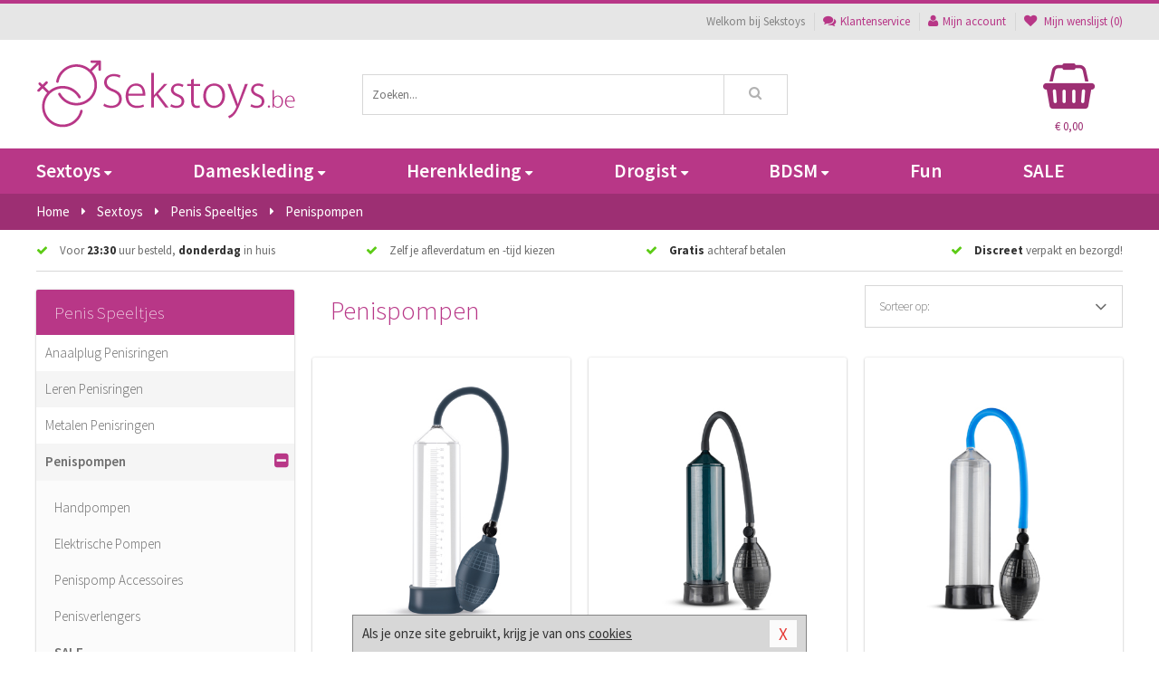

--- FILE ---
content_type: text/html; charset=UTF-8
request_url: https://www.sekstoys.be/penispompen
body_size: 10791
content:
<!DOCTYPE html>
<html lang="nl-BE">
<head>
<title>Penispompen</title>
<meta name="viewport" content="width=device-width, initial-scale=1.0, user-scalable=no">
<meta http-equiv="X-UA-Compatible" content="IE=edge">
<meta content="IE=edge" http-equiv="X-UA-Compatible">
<meta charset="utf-8">
<meta name="format-detection" content="telephone=no">



<meta name="robots" content="index, follow">






<meta name="keywords" content="">



<meta name="description" content="">



<meta name="google-site-verification" content="8TYBsbuSJH1YzerOnvFVi5PgEbm37s2nZKQt-6A3WP0">






<link nonce="106b65ba2ff61353c3377fe768eb5b86a4b69d3e82b59ce37154b9735ad9ea1c" href="https://cdn.edc.nl/customs/css/styles_1617.css" rel="stylesheet">






<meta name="author" content="Sekstoys">



<link nonce="106b65ba2ff61353c3377fe768eb5b86a4b69d3e82b59ce37154b9735ad9ea1c" rel="canonical" href="https://www.sekstoys.be/penispompen">






<!-- Global site tag (gtag.js) - Google Analytics -->
<script  nonce="106b65ba2ff61353c3377fe768eb5b86a4b69d3e82b59ce37154b9735ad9ea1c" async src="https://www.googletagmanager.com/gtag/js?id=UA-91118743-1"></script>
<script  nonce="106b65ba2ff61353c3377fe768eb5b86a4b69d3e82b59ce37154b9735ad9ea1c">
    window.dataLayer = window.dataLayer || [];
    function gtag(){dataLayer.push(arguments);}
    gtag('js', new Date());

        gtag('config', 'UA-91118743-1');
</script>


<!-- HTML5 Shim and Respond.js IE8 support of HTML5 elements and media queries -->
<!-- WARNING: Respond.js doesn't work if you view the page via file:// -->
<!--[if lt IE 9]>
  <script  nonce="106b65ba2ff61353c3377fe768eb5b86a4b69d3e82b59ce37154b9735ad9ea1c" src="https://oss.maxcdn.com/libs/html5shiv/3.7.0/html5shiv.js"></script>
  <script  nonce="106b65ba2ff61353c3377fe768eb5b86a4b69d3e82b59ce37154b9735ad9ea1c" src="https://oss.maxcdn.com/libs/respond.js/1.3.0/respond.min.js"></script>
<![endif]-->


<style nonce="106b65ba2ff61353c3377fe768eb5b86a4b69d3e82b59ce37154b9735ad9ea1c">
#new_alert_overlay{
    position:fixed;
    top:0;
    right:0;
    bottom:0;
    left:0;
    content:'';
    z-index:9999;
    background-color:rgba(255,255,255,0.8);
}
.new-alert{
    position:absolute;
    top:50%;
    left:50%;
    z-index:10000;
    padding:15px;
    background-color:white;
    border:1px solid #333;
    transform:translate(-50%,-50%);
    text-align:center;
}

.new-alert button{
    margin-top:10px;
    padding:3px 13px;
    background:none;
    border:none;
    border:1px solid #B9B9B9;
    text-transform:uppercase;
}
</style>
</head>
<body>



<div class="body-blur"></div>






<div id="overall_popup_window"></div>
<div id="modal_wrapper"></div>



<div class="site-header-topbar">
<div class="container">







<div class="links-menu">
<ul>



<li class="welcome">Welkom bij Sekstoys</li>



<li><a href="https://www.sekstoys.be/klantenservice" title="Klantenservice" target="_self"><i class="fa fa-comments"></i>Klantenservice</a></li>



<li><a href="https://www.sekstoys.be/account" title="Mijn account"><i class="fa fa-user"></i>Mijn account</a></li>



<li class="wishlistIndicator">
<a href="https://www.sekstoys.be/wenslijst" title="Mijn wenslijst">



<i id="wishlist_header_icon" class="fa fa-heart"></i>



Mijn wenslijst


(<span id="wishlist_header_count">0</span>)
</a>
</li>
</ul>
</div>






<div class="mobiele-header">


<div class="button menu">
<button id="mobile_navigation_button" type="button"><i class="fa fa-bars"></i></button>
</div>


<div class="button zoeken"><button id="mobile_search_button" type="button"><i class="fa fa-search"></i></button></div>


<div class="button wenslijst wishlistIndicator">
<a href="https://www.sekstoys.be/wenslijst" id="mobile_wishlist_button"><i class="fa fa-heart"></i></a>
</div>


<div id="header_winkelwagen_mob" class="button winkelmandje">
<a href="https://www.sekstoys.be/afrekenenwinkelwagen" id="mobile_shoppingcart_button"><i class="fa fa-shopping-basket"></i></a>
<span class="ww-aantal">0</span>
</div>


<div class="logo">
<a href="https://www.sekstoys.be/">
<img alt="Sekstoys" class="img-responsive" src="https://cdn.edc.nl/customs/logos/mobiel/1617.png" width="290" height="120">
</a>
</div>
</div>
</div>
</div>






<header id="website_header" class="site-header" onmouseleave="winkelwagenclose()">
<div class="container">



<div class="site-header-logo hidden-xs">
<a class="p-r-10" href="https://www.sekstoys.be/">
<img alt="Sekstoys" class="img-responsive" src="https://cdn.edc.nl/customs/logos/shop/1617.png" width="290" height="120">
</a>
</div>



<div class="site-header-zoeken">
<form id="top_search" class="header-zoeken-formulier" method="get" action="https://www.sekstoys.be/zoeken.html" accept-charset="utf-8">
<input class="header-zoeken-formulier-veld" type="search" name="zoek" placeholder="Zoeken..." onblur="setTimeout(tzs3,500);" onkeyup="tzs(this.value)" onkeydown="tzs4()" autocomplete="off">
<button class="header-zoeken-formulier-knop" type="submit" value="Zoeken"><i class="fa fa-search"></i></button>
<div id="zoeksuggesties" class="hidden-xs"></div>
</form>
</div>



<div id="top_cart" class="site-header-winkelmandje hidden-xs">
<a id="shopping_cart_icon" class="winkelmandje" href="https://www.sekstoys.be/afrekenenwinkelwagen" onmouseenter="winkelwagenopen()">



<div class="winkelmandje-icoon"><i class="fa fa-shopping-basket"></i></div>






<div id="shopping_cart_total" class="winkelmandje-prijs">&euro; 0,00</div>
</a></div>




<div id="top_microcart" class="hidden-xs">
<div class="wrapper">
<h2>
Winkelwagen <button type="button" class="" onclick="winkelwagenclose()"><i class="fa fa-times"></i></button>
</h2>
<div class="lege-winkelwagen">
<p>Je winkelwagen bevat nog geen producten.</p>
</div>
</div></div>
</div>
</header>



<nav id="site_navigation">
<div class="container">
<ul class="p-0">
<li class="menu-item mobile title">Winkelen <span class="close-navigation c-pointer">X</span></li>






<li class="menu-item ">
<a href="https://www.sekstoys.be/sextoys">
Sextoys<i class="fa fa-caret-down"></i>
</a>


<ul class="sub-nav" style="height:290px;">
<li>
<ul>
<li class="title">
<a href="https://www.sekstoys.be/sextoys/vibrators" title="Vibrators" target="_self">
Vibrators</a>
</li>
<li><a href="https://www.sekstoys.be/koppel-vibrator" title="Koppel Vibrators" target="_self">Koppel Vibrators</a></li>
<li><a href="https://www.sekstoys.be/tarzan-vibrator" title="Tarzan Vibrators" target="_self">Tarzan Vibrators</a></li>
<li><a href="https://www.sekstoys.be/mini-vibrator" title="Mini Vibrators" target="_self">Mini Vibrators</a></li>
<li><a href="https://www.sekstoys.be/wand-vibrator" title="Wand Vibrators" target="_self">Wand Vibrators</a></li>
<li><a href="https://www.sekstoys.be/opleg-vibrator" title="Opleg Vibrators" target="_self">Opleg Vibrators</a></li>
<li><a href="https://www.sekstoys.be/realistische-vibrator" title="Realistische Vibrators" target="_self">Realistische Vibrators</a></li>
</ul>
<ul>
<li class="title">
<a href="https://www.sekstoys.be/sextoys/dildos" title="Dildo's" target="_self">
Dildo's</a>
</li>
<li><a href="https://www.sekstoys.be/anaal-dildo" title="Anaal Dildo's" target="_self">Anaal Dildo's</a></li>
<li><a href="https://www.sekstoys.be/strapon-dildo" title="Voorbind Dildo's" target="_self">Voorbind Dildo's</a></li>
<li><a href="https://www.sekstoys.be/dubbele-dildo" title="Dubbele Dildo's" target="_self">Dubbele Dildo's</a></li>
<li><a href="https://www.sekstoys.be/xxl-dildo" title="XXL Dildo's" target="_self">XXL Dildo's</a></li>
<li><a href="https://www.sekstoys.be/metalen-dildo" title="Metalen Dildo's" target="_self">Metalen Dildo's</a></li>
<li><a href="https://www.sekstoys.be/realistische-dildo" title="Realistische Dildo's" target="_self">Realistische Dildo's</a></li>
</ul>
<ul>
<li class="title">
<a href="https://www.sekstoys.be/sextoys/masturbators" title="Masturbators   " target="_self">
Masturbators   </a>
</li>
<li><a href="https://www.sekstoys.be/kont-masturbator" title="Kunst Kont" target="_self">Kunst Kont</a></li>
<li><a href="https://www.sekstoys.be/vibrerende-masturbator" title="Vibrerende Masturbators" target="_self">Vibrerende Masturbators</a></li>
<li><a href="https://www.sekstoys.be/mond-masturbator" title="Kunst Mond" target="_self">Kunst Mond</a></li>
<li><a href="https://www.sekstoys.be/kunstvagina" title="Kunst Vagina" target="_self">Kunst Vagina</a></li>
<li><a href="https://www.sekstoys.be/fleshlight-masturbator" title="Fleshlight Masturbators" target="_self">Fleshlight Masturbators</a></li>
<li><a href="https://www.sekstoys.be/opblaaspop" title="Opblaaspoppen" target="_self">Opblaaspoppen</a></li>
</ul>
<ul>
<li class="title">
<a href="https://www.sekstoys.be/sextoys/anaal-speeltjes" title="Anaal Speeltjes " target="_self">
Anaal Speeltjes </a>
</li>
<li><a href="https://www.sekstoys.be/standaard-buttplug" title="Buttplugs Standaard" target="_self">Buttplugs Standaard</a></li>
<li><a href="https://www.sekstoys.be/anaal-kralen/klassieke-beads" title="Anaal Beads" target="_self">Anaal Beads</a></li>
<li><a href="https://www.sekstoys.be/buttplug-met-vibraties" title="Buttplugs Vibrerend" target="_self">Buttplugs Vibrerend</a></li>
<li><a href="https://www.sekstoys.be/anaal-kralen/anaalkettingen" title="Anaal Kettingen" target="_self">Anaal Kettingen</a></li>
<li><a href="https://www.sekstoys.be/xxl-buttplug" title="Buttplugs XXL" target="_self">Buttplugs XXL</a></li>
<li><a href="https://www.sekstoys.be/buttplug-set" title="Buttplug Sets" target="_self">Buttplug Sets</a></li>
</ul>
<ul>
<li class="title">Meer Seksspeeltjes</li>
<li><a href="https://www.sekstoys.be/penisring-set" title="Penisringen" target="_self">Penisringen</a></li>
<li><a href="https://www.sekstoys.be/erotische-cadeaus" title="Erotische Cadeaus" target="_self">Erotische Cadeaus</a></li>
<li><a href="https://www.sekstoys.be/neukmachine" title="Seksmachines" target="_self">Seksmachines</a></li>
<li><a href="https://www.sekstoys.be/spannende-fun-artikelen" title="Fun Artikelen" target="_self">Fun Artikelen</a></li>
<li><a href="https://www.sekstoys.be/vibrerend-ei" title="Vibratie Eitjes" target="_self">Vibratie Eitjes</a></li>
<li><a href="https://www.sekstoys.be/penis-sleeve" title="Penis Sleeves" target="_self">Penis Sleeves</a></li>
</ul>
</li>
</ul>
</li>
<li class="menu-item ">
<a href="https://www.sekstoys.be/vrouwen">
Dameskleding<i class="fa fa-caret-down"></i>
</a>


<ul class="sub-nav" style="height:290px;">
<li>
<ul>
<li class="title">
<a href="https://www.sekstoys.be/vrouwen/lingerie-vrouwen" title="Lingerie " target="_self">
Lingerie </a>
</li>
<li><a href="https://www.sekstoys.be/erotische-bh-setjes" title="BH-Sets" target="_self">BH-Sets</a></li>
<li><a href="https://www.sekstoys.be/kostuums-rollenspel" title="Rollenspel" target="_self">Rollenspel</a></li>
<li><a href="https://www.sekstoys.be/sexy-catsuit" title="Catsuits" target="_self">Catsuits</a></li>
<li><a href="https://www.sekstoys.be/sexy-dames-string" title="Strings" target="_self">Strings</a></li>
<li><a href="https://www.sekstoys.be/bustier-korset" title="Korsetten" target="_self">Korsetten</a></li>
<li><a href="https://www.sekstoys.be/nachtkleding" title="Nachtkleding" target="_self">Nachtkleding</a></li>
</ul>
<ul>
<li class="title">
<a href="https://www.sekstoys.be/vrouwen/kleding-vrouwen" title="Kleding" target="_self">
Kleding</a>
</li>
<li><a href="https://www.sekstoys.be/sexy-dames-kostuums" title="Kostuums" target="_self">Kostuums</a></li>
<li><a href="https://www.sekstoys.be/clubwear-kleding" title="Clubwear" target="_self">Clubwear</a></li>
<li><a href="https://www.sekstoys.be/sexy-top-met-rok/rokjes" title="Rokjes" target="_self">Rokjes</a></li>
<li><a href="https://www.sekstoys.be/erotische-jurkjes" title="Erotische Jurkjes" target="_self">Erotische Jurkjes</a></li>
<li><a href="https://www.sekstoys.be/sexy-top-met-rok/tops" title="Topjes" target="_self">Topjes</a></li>
<li><a href="https://www.sekstoys.be/sexy-jurkje" title="Jurkjes" target="_self">Jurkjes</a></li>
</ul>
<ul>
<li class="title">
<a href="https://www.sekstoys.be/vrouwen/fetish-voor-haar" title="Fetish Collectie " target="_self">
Fetish Collectie </a>
</li>
<li><a href="https://www.sekstoys.be/wetlook-kleding-voor-haar" title="Wetlook Collectie" target="_self">Wetlook Collectie</a></li>
<li><a href="https://www.sekstoys.be/latex-damescollectie/latex-kousen" title="Latex Kousen" target="_self">Latex Kousen</a></li>
<li><a href="https://www.sekstoys.be/leren-kleding-voor-haar" title="Leer Collectie" target="_self">Leer Collectie</a></li>
<li><a href="https://www.sekstoys.be/lak-damescollectie" title="Lak Collectie " target="_self">Lak Collectie </a></li>
<li><a href="https://www.sekstoys.be/wetlook-kleding-voor-haar/sale" title="Sale Wetlook" target="_self">Sale Wetlook</a></li>
<li><a href="https://www.sekstoys.be/latex-damescollectie" title="Latex Collectie" target="_self">Latex Collectie</a></li>
</ul>
<ul>
<li class="title">
<a href="https://www.sekstoys.be/vrouwen/beenmode" title="Beenmode" target="_self">
Beenmode</a>
</li>
<li><a href="https://www.sekstoys.be/dames-legging" title="Leggings" target="_self">Leggings</a></li>
<li><a href="https://www.sekstoys.be/sexy-panty/pantys-open-kruisje" title="Erotische Panty's" target="_self">Erotische Panty's</a></li>
<li><a href="https://www.sekstoys.be/sexy-panty" title="Panty Collectie " target="_self">Panty Collectie </a></li>
<li><a href="https://www.sekstoys.be/dames-kousen/fun-kousen" title="Fun Kousen" target="_self">Fun Kousen</a></li>
<li><a href="https://www.sekstoys.be/dames-kousen" title="Kousen Collectie" target="_self">Kousen Collectie</a></li>
</ul>
<ul>
<li class="title">
<a href="https://www.sekstoys.be/vrouwen/accessoires" title="Accessoires" target="_self">
Accessoires</a>
</li>
<li><a href="https://www.sekstoys.be/valse-wimpers" title="Wimpers" target="_self">Wimpers</a></li>
<li><a href="https://www.sekstoys.be/sexy-masker" title="Maskers" target="_self">Maskers</a></li>
<li><a href="https://www.sekstoys.be/pruiken" title="Pruiken" target="_self">Pruiken</a></li>
<li><a href="https://www.sekstoys.be/sexy-halsband-vrouwen" title="Halsbanden" target="_self">Halsbanden</a></li>
<li><a href="https://www.sekstoys.be/erotische-sieraden" title="Sieraden" target="_self">Sieraden</a></li>
<li><a href="https://www.sekstoys.be/sexy-handschoenen" title="Handschoenen" target="_self">Handschoenen</a></li>
</ul>
</li>
</ul>
</li>
<li class="menu-item ">
<a href="https://www.sekstoys.be/mannen">
Herenkleding<i class="fa fa-caret-down"></i>
</a>


<ul class="sub-nav" style="height:290px;">
<li>
<ul>
<li class="title">
<a href="https://www.sekstoys.be/mannen/lingerie-mannen" title="Heren Collectie" target="_self">
Heren Collectie</a>
</li>
<li><a href="https://www.sekstoys.be/sexy-heren-shirt" title="Shirts" target="_self">Shirts</a></li>
<li><a href="https://www.sekstoys.be/heren-lingerie-body" title="Body's" target="_self">Body's</a></li>
<li><a href="https://www.sekstoys.be/sexy-heren-slip" title="Slips" target="_self">Slips</a></li>
<li><a href="https://www.sekstoys.be/jockstraps" title="Jockstraps" target="_self">Jockstraps</a></li>
<li><a href="https://www.sekstoys.be/heren-kostuums-rollenspel" title="Kostuums" target="_self">Kostuums</a></li>
</ul>
<ul>
<li class="title">
<a href="https://www.sekstoys.be/sexy-heren-boxershorts" title="Shorts " target="_self">
Shorts </a>
</li>
<li><a href="https://www.sekstoys.be/sexy-heren-boxershorts/klassieke-shorts" title="Klassieke Shorts" target="_self">Klassieke Shorts</a></li>
<li><a href="https://www.sekstoys.be/sexy-heren-boxershorts/lang-short" title="Lange Shorts" target="_self">Lange Shorts</a></li>
<li><a href="https://www.sekstoys.be/sexy-heren-boxershorts" title="Sale Shorts" target="_self">Sale Shorts</a></li>
<li><a href="https://www.sekstoys.be/sexy-heren-boxershorts/transparante-shorts" title="Transparante Shorts" target="_self">Transparante Shorts</a></li>
</ul>
<ul>
<li class="title">
<a href="https://www.sekstoys.be/sexy-heren-string" title="Strings" target="_self">
Strings</a>
</li>
<li><a href="https://www.sekstoys.be/sexy-heren-string/sale" title="Sale Strings" target="_self">Sale Strings</a></li>
<li><a href="https://www.sekstoys.be/sexy-heren-string/erotische-strings" title="Erotische Strings" target="_self">Erotische Strings</a></li>
<li><a href="https://www.sekstoys.be/sexy-heren-string/transparante-strings" title="Transparante Strings" target="_self">Transparante Strings</a></li>
<li><a href="https://www.sekstoys.be/sexy-heren-string/fun-strings" title="Fun Strings" target="_self">Fun Strings</a></li>
<li><a href="https://www.sekstoys.be/sexy-heren-string/klassieke-heren-string" title="Klassieke Strings" target="_self">Klassieke Strings</a></li>
</ul>
<ul>
<li class="title">
<a href="https://www.sekstoys.be/mannen/fetish-voor-hem" title="Fetish Collectie" target="_self">
Fetish Collectie</a>
</li>
<li><a href="https://www.sekstoys.be/lak-herenkleding" title="Lak Collectie " target="_self">Lak Collectie </a></li>
<li><a href="https://www.sekstoys.be/latex-herenkleding" title="Latex Collectie" target="_self">Latex Collectie</a></li>
<li><a href="https://www.sekstoys.be/leren-kleding-mannen" title="Leer Collectie" target="_self">Leer Collectie</a></li>
<li><a href="https://www.sekstoys.be/dildo-slip/dildo-slip-mannen" title="Dildo Slips" target="_self">Dildo Slips</a></li>
<li><a href="https://www.sekstoys.be/wetlook-kleding-heren" title="Wetlook Collectie " target="_self">Wetlook Collectie </a></li>
</ul>
<ul>
<li class="title">
<a href="https://www.sekstoys.be/merken" title="Populaire Merken" target="_self">
Populaire Merken</a>
</li>
<li><a href="https://www.sekstoys.be/merken/envy-menswear" title="Envy" target="_self">Envy</a></li>
<li><a href="https://www.sekstoys.be/merken/goodfellas" title="Goodfellas" target="_self">Goodfellas</a></li>
<li><a href="https://www.sekstoys.be/merken/apollo" title="Apollo" target="_self">Apollo</a></li>
<li><a href="https://www.sekstoys.be/merken/male-power-lingerie" title="Male Power" target="_self">Male Power</a></li>
<li><a href="https://www.sekstoys.be/merken/blue-line" title="Blue Line" target="_self">Blue Line</a></li>
</ul>
</li>
</ul>
</li>
<li class="menu-item ">
<a href="https://www.sekstoys.be/drogist">
Drogist<i class="fa fa-caret-down"></i>
</a>


<ul class="sub-nav" style="height:290px;">
<li>
<ul>
<li class="title">
<a href="https://www.sekstoys.be/drogist/vrouwen" title="Vrouwen" target="_self">
Vrouwen</a>
</li>
<li><a href="https://www.sekstoys.be/borstpomp" title="Borstpompen" target="_self">Borstpompen</a></li>
<li><a href="https://www.sekstoys.be/erotische-dames-parfums" title="Parfums &amp; Feromonen" target="_self">Parfums &amp; Feromonen</a></li>
<li><a href="https://www.sekstoys.be/vagina-creme" title="Crèmes " target="_self">Crèmes </a></li>
<li><a href="https://www.sekstoys.be/persoonlijke-verzorging-dames" title="Persoonlijke Verzorging" target="_self">Persoonlijke Verzorging</a></li>
<li><a href="https://www.sekstoys.be/intieme-douche-vrouwen" title="Intieme Douches" target="_self">Intieme Douches</a></li>
<li><a href="https://www.sekstoys.be/libido-verhogen-vrouw" title="Libido Verhogers" target="_self">Libido Verhogers</a></li>
</ul>
<ul>
<li class="title">
<a href="https://www.sekstoys.be/drogist/mannen" title="Mannen" target="_self">
Mannen</a>
</li>
<li><a href="https://www.sekstoys.be/intieme-douche" title="Intieme Verzorging" target="_self">Intieme Verzorging</a></li>
<li><a href="https://www.sekstoys.be/verbeteren-sperma" title="Verbeteren Sperma" target="_self">Verbeteren Sperma</a></li>
<li><a href="https://www.sekstoys.be/libido-verhogen-man" title="Libido Verhogers" target="_self">Libido Verhogers</a></li>
<li><a href="https://www.sekstoys.be/persoonlijke-verzorging-heren" title="Scheerproducten" target="_self">Scheerproducten</a></li>
<li><a href="https://www.sekstoys.be/erectiemiddelen" title="Erectiepillen" target="_self">Erectiepillen</a></li>
<li><a href="https://www.sekstoys.be/klaarkomen-uitstellen" title="Uitstellen Klaarkomen" target="_self">Uitstellen Klaarkomen</a></li>
</ul>
<ul>
<li class="title">
<a href="https://www.sekstoys.be/drogist/glijmiddelen" title="Glijmiddelen" target="_self">
Glijmiddelen</a>
</li>
<li><a href="https://www.sekstoys.be/fisting-gel" title="Fisting Gel" target="_self">Fisting Gel</a></li>
<li><a href="https://www.sekstoys.be/stimulerend-glijmiddel" title="Glijmiddel Stimulerend" target="_self">Glijmiddel Stimulerend</a></li>
<li><a href="https://www.sekstoys.be/anaal-glijmiddel" title="Glijmiddel Anaal " target="_self">Glijmiddel Anaal </a></li>
<li><a href="https://www.sekstoys.be/glijmiddel-waterbasis" title="Glijmiddel Waterbasis" target="_self">Glijmiddel Waterbasis</a></li>
<li><a href="https://www.sekstoys.be/siliconen-glijmiddel" title="Glijmiddel Siliconen" target="_self">Glijmiddel Siliconen</a></li>
<li><a href="https://www.sekstoys.be/smaakjes-glijmiddel" title="Glijmiddel Smaakje" target="_self">Glijmiddel Smaakje</a></li>
</ul>
<ul>
<li class="title">
<a href="https://www.sekstoys.be/drogist/massage" title="Massage" target="_self">
Massage</a>
</li>
<li><a href="https://www.sekstoys.be/massage-cadeau" title="Massage Cadeaus" target="_self">Massage Cadeaus</a></li>
<li><a href="https://www.sekstoys.be/bodypaint" title="Bodypaint" target="_self">Bodypaint</a></li>
<li><a href="https://www.sekstoys.be/massage-kaars" title="Massage Kaarsen" target="_self">Massage Kaarsen</a></li>
<li><a href="https://www.sekstoys.be/lichaamspoeder" title="Lichaamspoeder" target="_self">Lichaamspoeder</a></li>
<li><a href="https://www.sekstoys.be/massage-olie" title="Massage Oliën " target="_self">Massage Oliën </a></li>
<li><a href="https://www.sekstoys.be/massage-apparaat" title="Massage Apparaten" target="_self">Massage Apparaten</a></li>
</ul>
<ul>
<li class="title">
<a href="https://www.sekstoys.be/drogist/condooms" title="Condooms" target="_self">
Condooms</a>
</li>
<li><a href="https://www.sekstoys.be/condoom-orgasme-uitstellen" title="Orgasme Uitstellen" target="_self">Orgasme Uitstellen</a></li>
<li><a href="https://www.sekstoys.be/bulkverpakking-condooms" title="Bulkverpakking" target="_self">Bulkverpakking</a></li>
<li><a href="https://www.sekstoys.be/smaak-condooms" title="Smaakje" target="_self">Smaakje</a></li>
<li><a href="https://www.sekstoys.be/stimulerende-condooms" title="Extra Stimulerend" target="_self">Extra Stimulerend</a></li>
<li><a href="https://www.sekstoys.be/standaard-condooms" title="Standaard" target="_self">Standaard</a></li>
<li><a href="https://www.sekstoys.be/latexvrije-condooms" title="Latexvrij" target="_self">Latexvrij</a></li>
</ul>
</li>
</ul>
</li>
<li class="menu-item ">
<a href="https://www.sekstoys.be/bdsm">
BDSM<i class="fa fa-caret-down"></i>
</a>


<ul class="sub-nav" style="height:290px;">
<li>
<ul>
<li class="title">
<a href="https://www.sekstoys.be/bdsm/boeien" title="Boeien" target="_self">
Boeien</a>
</li>
<li><a href="https://www.sekstoys.be/enkelboeien-bdsm" title="Enkelboeien" target="_self">Enkelboeien</a></li>
<li><a href="https://www.sekstoys.be/satijnen-boeien-bdsm" title="Satijnen Boeien" target="_self">Satijnen Boeien</a></li>
<li><a href="https://www.sekstoys.be/boeien-hogtie" title="Hogtie Boeien" target="_self">Hogtie Boeien</a></li>
<li><a href="https://www.sekstoys.be/stalen-boeien-bdsm" title="Stalen Boeien" target="_self">Stalen Boeien</a></li>
<li><a href="https://www.sekstoys.be/leren-boeien-bdsm" title="Leder Boeien" target="_self">Leder Boeien</a></li>
<li><a href="https://www.sekstoys.be/pluche-boeien-bdsm" title="Pluche Boeien" target="_self">Pluche Boeien</a></li>
</ul>
<ul>
<li class="title">
<a href="https://www.sekstoys.be/bdsm/sm-speeltjes" title="SM Speeltjes" target="_self">
SM Speeltjes</a>
</li>
<li><a href="https://www.sekstoys.be/pinwheel-bdsm" title="Pinwheels" target="_self">Pinwheels</a></li>
<li><a href="https://www.sekstoys.be/dilator" title="Dilators" target="_self">Dilators</a></li>
<li><a href="https://www.sekstoys.be/tepelklemmen" title="Tepelklemmen" target="_self">Tepelklemmen</a></li>
<li><a href="https://www.sekstoys.be/electro-sex" title="Electro Sex" target="_self">Electro Sex</a></li>
<li><a href="https://www.sekstoys.be/sm-zweep" title="Zwepen" target="_self">Zwepen</a></li>
<li><a href="https://www.sekstoys.be/sm-paddle" title="Paddles" target="_self">Paddles</a></li>
</ul>
<ul>
<li class="title">
<a href="https://www.sekstoys.be/bdsm/bondage" title="Bondage Toys" target="_self">
Bondage Toys</a>
</li>
<li><a href="https://www.sekstoys.be/bondage-harnas-bdsm" title="Harnassen" target="_self">Harnassen</a></li>
<li><a href="https://www.sekstoys.be/spreidstang-bdsm" title="Spreidstangen" target="_self">Spreidstangen</a></li>
<li><a href="https://www.sekstoys.be/knevel-bdsm" title="Knevels" target="_self">Knevels</a></li>
<li><a href="https://www.sekstoys.be/maskers-bdsm" title="Maskers" target="_self">Maskers</a></li>
<li><a href="https://www.sekstoys.be/halsband-bdsm" title="Halsbanden" target="_self">Halsbanden</a></li>
<li><a href="https://www.sekstoys.be/bondage-set-bdsm" title="Pakketten" target="_self">Pakketten</a></li>
</ul>
<ul>
<li class="title">
<a href="https://www.sekstoys.be/bdsm/chastity" title="Chastity" target="_self">
Chastity</a>
</li>
<li><a href="https://www.sekstoys.be/bal-klemmen-bdsm/ball-stretchers" title="Ball Stretchers" target="_self">Ball Stretchers</a></li>
<li><a href="https://www.sekstoys.be/peniskooi-bdsm/cbx-peniskooi" title="CB-X Kooien" target="_self">CB-X Kooien</a></li>
<li><a href="https://www.sekstoys.be/bal-klemmen-bdsm/ball-crushers" title="Ball Crushers" target="_self">Ball Crushers</a></li>
<li><a href="https://www.sekstoys.be/kuisheidsgordel" title="Kuisheidsgordels" target="_self">Kuisheidsgordels</a></li>
<li><a href="https://www.sekstoys.be/bal-klemmen-bdsm/ball-spreaders" title="Ball Spreaders" target="_self">Ball Spreaders</a></li>
<li><a href="https://www.sekstoys.be/peniskooi-bdsm" title="Peniskooien" target="_self">Peniskooien</a></li>
</ul>
<ul>
<li class="title">Specials  </li>
<li><a href="https://www.sekstoys.be/kietelveer-bdsm" title="Kietelveren" target="_self">Kietelveren</a></li>
<li><a href="https://www.sekstoys.be/tepelzuigers" title="Tepelzuigers" target="_self">Tepelzuigers</a></li>
<li><a href="https://www.sekstoys.be/penis-plug-bdsm" title="Penis Plugs" target="_self">Penis Plugs</a></li>
<li><a href="https://www.sekstoys.be/sm-kaars-bdsm" title="SM Kaarsen" target="_self">SM Kaarsen</a></li>
<li><a href="https://www.sekstoys.be/bondage-touwen-bdsm" title="Bondage Touwen" target="_self">Bondage Touwen</a></li>
<li><a href="https://www.sekstoys.be/speculum" title="Speculums" target="_self">Speculums</a></li>
</ul>
</li>
</ul>
</li>
<li class="menu-item hide">
<a href="https://www.sekstoys.be/fun">
Fun</a>


</li>
<li class="menu-item ">
<a href="https://www.sekstoys.be/fun">
Fun</a>


</li>
<li class="menu-item sale hidden-xs">
<a href="https://www.sekstoys.be/sale">
SALE</a>


</li>






<li class="menu-item mobile"><a href="https://www.sekstoys.be/blog">Blog</a></li>
<li class="menu-item mobile title">Account</li>
<li class="menu-item mobile"><a href="https://www.sekstoys.be/afrekenenwinkelwagen"><i class="fa fa-shopping-basket"></i> Winkelwagen</a></li>
<li class="menu-item mobile"><a href="https://www.sekstoys.be/wenslijst"><i class="fa fa-heart"></i> Wenslijst</a></li>
<li class="menu-item mobile"><a href="https://www.sekstoys.be/account"><i class="fa fa-user"></i> Mijn account</a></li>
<li class="menu-item visible-xs klantenservice">
<a href="https://www.sekstoys.be/klantenservice">
<i class="fa fa-comments"></i>
<span class="hidden-xs">03 808 1140<br></span>
<span class="subline">Klantenservice </span>
</a>
</li>
</ul>
</div>
</nav>






<nav>
<div class="breadcrumb-container main-dark">
<div class="container">
<div class="row">
<div class="col-xs-12 col-sm-12 col-md-12 col-lg-12">
<ul id="breadcrumb">
<li>
<a href="/">
<span>
<span>Terug naar</span>  Home</span>
</a>
</li>
<li>
<a href="/sextoys">
<span>
<span>Terug naar</span>  Sextoys</span>
</a>
</li>
<li>
<a href="/sextoys/penis-speeltjes">
<span>
<span>Terug naar</span>  Penis Speeltjes</span>
</a>
</li>
</ul>

<div class="actieve-pagina">
<i class="visible-xs fa fa-caret-left"></i>
<span>
Penispompen</span>
</div>
</div>
</div>
</div>
</div>

<script  nonce="106b65ba2ff61353c3377fe768eb5b86a4b69d3e82b59ce37154b9735ad9ea1c" type="application/ld+json">
{
  "@context": "http://schema.org",
  "@type": "BreadcrumbList",
  "itemListElement": [
  {
    "@type": "ListItem",
    "position": 1,
    "item": {
      "@id": "/",
      "name": "Home"
    }
  },
   {
    "@type": "ListItem",
    "position": 2,
    "item": {
      "@id": "/sextoys",
      "name": "Sextoys"
    }
  },
   {
    "@type": "ListItem",
    "position": 3,
    "item": {
      "@id": "/sextoys/penis-speeltjes",
      "name": "Penis Speeltjes"
    }
  },
   {
    "@type": "ListItem",
    "position": 4,
    "item": {
      "@id": "/penispompen",
      "name": "Penispompen"
    }
  }
   ]
}
</script>


<div class="usp-wrapper">
<div class="container">
<div class="row">
<div class="hidden-xs col-sm-12 col-md-12 col-lg-12">

<ul class="usps">
<li><span class="fa fa-check c-c2a"></span> Voor <strong>23:30</strong> uur besteld, <strong>donderdag</strong> in huis</li>
<li class=" hidden-sm hidden-md"><span class="fa fa-check c-c2a"></span> Zelf je afleverdatum en -tijd kiezen</li>
<li class="hidden-sm"><span class="fa fa-check c-c2a"></span> <strong>Gratis</strong> achteraf betalen</li>
<li><span class="fa fa-check c-c2a"></span> <strong>Discreet</strong> verpakt en bezorgd!</li>
</ul>
</div>
</div>
</div>
</div>
</nav>






<div id="categorieen">
<div class="container">
<div class="row">
<div class="col-xs-12 col-sm-4 col-md-3 col-lg-3   sidebar">
<nav>



<div class="card vol-xs m-b-0 visible-xs">
<div class="card-content">
<div class="list icon-right">
<div class="item bg-light f-600 oac-t">
Sextoys<div class="item-right-icon">
<div class="ic">+</div>
<div class="io d-none-ni">-</div>
</div>
</div>
<div class="card m-b-0 d-none-ni">
<div class="card-content">
<div class="list striped">
<div class="item"><a href="/sextoys/anaal-speeltjes">Anaal Speeltjes</a></div>
<div class="item"><a href="/sextoys/dildos">Dildo's</a></div>
<div class="item"><a href="/sextoys/masturbators">Masturbators</a></div>
<div class="item"><a href="/sextoys/penis-speeltjes">Penis Speeltjes</a></div>
<div class="item"><a href="/sextoys/specials">Specials</a></div>
<div class="item"><a href="/sextoys/vagina-speeltjes">Vagina Speeltjes</a></div>
<div class="item"><a href="/sextoys/vibrators">Vibrators</a></div>
</div>
</div>
</div>
</div>
</div>
</div>



<div class="card vol-xs m-b-0 visible-xs">
<div class="card-content">
<div class="list icon-right">
<div class="item bg-lighter f-600 visible-xs oac-t" data-oac-target=".hoofdmenu">
Penis Speeltjes<div class="item-right-icon">
<div class="ic">+</div>
<div class="io d-none-ni">-</div>
</div>
</div>
</div>
</div>
</div>
<div class="card m-xs-t-0 m-xs-b-0 m-t-20 hoofdmenu vol-xs">
<div class="card-header hidden-xs">
<div class="card-title">Penis Speeltjes</div>
</div>
<div class="card-content">
<ul id="categorie_items" class="list icon-right striped collapse">
<li class="item  ">
<a href="/penisring-anaalplug">
Anaalplug Penisringen</a>

</li>
<li class="item  ">
<a href="/penisring-leer">
Leren Penisringen</a>

</li>
<li class="item  ">
<a href="/penisring-metaal">
Metalen Penisringen</a>

</li>
<li class="item active ">
<a href="/penispompen">
Penispompen</a>




<span class="item-right-icon oac-t">
<i class="ic fa fa-minus-square"></i>
<i class="io fa fa-plus-square"></i>
</span>



<div class="sub-items open">


<div class="item">
<a href="/penispompen/handpompen">
Handpompen</a>
</div>


<div class="item">
<a href="/penispompen/elektrische-pompen">
Elektrische Pompen</a>
</div>


<div class="item">
<a href="/penispompen/penispomp-accessoires">
Penispomp Accessoires</a>
</div>


<div class="item">
<a href="/penispompen/penisverlengers-kopen">
Penisverlengers</a>
</div>



<div class="item active">
<a href="/penispompen/sale">SALE </a>
</div>
</div>
</li>
<li class="item  ">
<a href="/penisring-set">
Penisring Sets</a>

</li>
<li class="item  ">
<a href="/penis-sleeve">
Penis Sleeves</a>




<span class="item-right-icon oac-t">
<i class="ic fa fa-minus-square"></i>
<i class="io fa fa-plus-square"></i>
</span>



<div class="sub-items ">


<div class="item">
<a href="/penis-sleeve/noppen-sleeve">
Noppen Sleeve</a>
</div>


<div class="item">
<a href="/penis-sleeve/vibrerende-sleeves">
Vibrerende Sleeve's</a>
</div>


<div class="item">
<a href="/penis-sleeve/doorzichtige-sleeves">
Doorzichtige Sleeve's</a>
</div>


<div class="item">
<a href="/penis-sleeve/realistische-sleeve">
Realistische Sleeves</a>
</div>



</div>
</li>
<li class="item  ">
<a href="/penisring-rubber">
Rubberen Penisringen</a>

</li>
<li class="item  ">
<a href="/penisring-siliconen">
Siliconen Penisringen</a>

</li>
<li class="item  ">
<a href="/penisring-vibrerend">
Vibrerende Penisringen</a>




<span class="item-right-icon oac-t">
<i class="ic fa fa-minus-square"></i>
<i class="io fa fa-plus-square"></i>
</span>



<div class="sub-items ">


<div class="item">
<a href="/penisring-vibrerend/remote-controle-ring">
Remote Controle</a>
</div>


<div class="item">
<a href="/penisring-vibrerend/met-bullet-vibrator">
Met Bullet Vibrator</a>
</div>



<div class="item active">
<a href="/penisring-vibrerend/sale">SALE </a>
</div>
</div>
</li>
</ul>
</div>
</div>



<div class="visible-xs">
<div class="visible-xs">
<div class="filteren">
<div id="sort_trigger_xs" class="optie sort-trigger-xs oac-t" data-oac-target=".sorteren-xs">
Sorteer op:
<div class="io"><i class="fa fa-angle-down"></i></div>
<div class="ic d-none-ni"><i class="fa fa-angle-up"></i></div>
</div>
<div class="optie oac-t" data-oac-target="#product_filters">
Filter op:
<div class="io"><i class="fa fa-angle-down"></i></div>
<div class="ic d-none-ni"><i class="fa fa-angle-up"></i></div>
</div>
</div>


<div id="sort" class="sorteren-xs d-none-ni">
<div class="card vol-xs">
<div class="card-content">
<div class="list striped">
<div class="item c-pointer" onclick="cat_sort('sortering','0','19266','.sort-trigger-xs')">Populariteit</div>
<div class="item c-pointer" onclick="cat_sort('sortering','1','19266','.sort-trigger-xs')">Nieuw</div>
<div class="item c-pointer" onclick="cat_sort('sortering','2','19266','.sort-trigger-xs')">Prijs laag naar hoog</div>
<div class="item c-pointer" onclick="cat_sort('sortering','3','19266','.sort-trigger-xs')">Prijs hoog naar laag</div>
<div class="item c-pointer" onclick="cat_sort('sortering','4','19266','.sort-trigger-xs')">Korting</div>
</div>
</div>
</div>
</div>
</div>


<div class="hidden-xs">
<div class="filteren">
<div id="sort_trigger" class="optie sort-trigger oac-t" data-oac-target=".sorteren">
Sorteer op:
<div class="icon"><i class="fa fa-angle-down"></i></div>
</div>
</div>


<div id="sort" class="sorteren d-none-ni">
<div class="card vol-xs">
<div class="card-content">
<div class="list striped">
<div class="item c-pointer" onclick="cat_sort('sortering','0','19266','#sort_trigger')">Populariteit</div>
<div class="item c-pointer" onclick="cat_sort('sortering','1','19266','#sort_trigger')">Nieuw</div>
<div class="item c-pointer" onclick="cat_sort('sortering','2','19266','#sort_trigger')">Prijs laag naar hoog</div>
<div class="item c-pointer" onclick="cat_sort('sortering','3','19266','#sort_trigger')">Prijs hoog naar laag</div>
<div class="item c-pointer" onclick="cat_sort('sortering','4','19266','#sort_trigger')">Korting</div>
</div>
</div>
</div>
</div>
</div></div>


<div>
<div id="product_filters">






<div class="card lighter vol-xs filter prijs">
<div class="card-header oac-t">
<div class="card-title">
Prijs</div>
<div class="ic icon right">-</div><div class="io icon right">+</div>
</div>
<div class="card-content">
<div class="prijs-slider"><div id="slider-range"></div></div>
<div class="prijs-vakken">
<div class="prijs">
<label for="prijs_min">Min</label>
<input id="prijs_min" value="0" type="text" size="3">
</div>
<div class="prijs">
<label for="prijs_max"> Max</label>
<input id="prijs_max" value="281" type="text" size="3">
</div>
</div>
</div>
</div>






<div class="card lighter closed-xs vol-xs filter kleur">
<div class="card-header oac-t">
<div class="card-title">
Kleur</div>
<div class="ic icon right">-</div><div class="io icon right">+</div>
</div>
<div class="card-content">
<div class="list m-0">
<div class="item">
<label class="checkbox f-lh-35 d-block color rood">
<input class="checkbox" type="checkbox" name="waarde_25" value="201" onclick="gazk()"> Rood</label>
<div class="checkbox"></div>
</div>
<div class="item">
<label class="checkbox f-lh-35 d-block color blauw">
<input class="checkbox" type="checkbox" name="waarde_25" value="205" onclick="gazk()"> Blauw</label>
<div class="checkbox"></div>
</div>
<div class="item">
<label class="checkbox f-lh-35 d-block color wit">
<input class="checkbox" type="checkbox" name="waarde_25" value="208" onclick="gazk()"> Wit</label>
<div class="checkbox"></div>
</div>
<div class="item">
<label class="checkbox f-lh-35 d-block color zwart">
<input class="checkbox" type="checkbox" name="waarde_25" value="209" onclick="gazk()"> Zwart</label>
<div class="checkbox"></div>
</div>
<div class="item">
<label class="checkbox f-lh-35 d-block color transparant">
<input class="checkbox" type="checkbox" name="waarde_25" value="215" onclick="gazk()"> Transparant</label>
<div class="checkbox"></div>
</div>
</div>
</div>
</div>






<div class="card lighter vol-xs closed filter materialen">
<div class="card-header oac-t">
<div class="card-title">Materiaal</div>
<div class="ic icon right">-</div><div class="io icon right">+</div>
</div>
<div class="card-content">
<div class="list m-0">
<div class="item">
<label class="checkbox d-block f-lh-35">
<input class="checkbox" type="checkbox" name="materiaal" value="79" onclick="gazk()"> ABS</label>
<div class="checkbox"></div>
</div>
<div class="item">
<label class="checkbox d-block f-lh-35">
<input class="checkbox" type="checkbox" name="materiaal" value="217" onclick="gazk()"> Kunststof</label>
<div class="checkbox"></div>
</div>
<div class="item">
<label class="checkbox d-block f-lh-35">
<input class="checkbox" type="checkbox" name="materiaal" value="94" onclick="gazk()"> Metaal</label>
<div class="checkbox"></div>
</div>
<div class="item">
<label class="checkbox d-block f-lh-35">
<input class="checkbox" type="checkbox" name="materiaal" value="259" onclick="gazk()"> Polycarbonaat</label>
<div class="checkbox"></div>
</div>
<div class="item">
<label class="checkbox d-block f-lh-35">
<input class="checkbox" type="checkbox" name="materiaal" value="106" onclick="gazk()"> PVC</label>
<div class="checkbox"></div>
</div>
<div class="item">
<label class="checkbox d-block f-lh-35">
<input class="checkbox" type="checkbox" name="materiaal" value="280" onclick="gazk()"> Siliconen</label>
<div class="checkbox"></div>
</div>
<div class="item">
<label class="checkbox d-block f-lh-35">
<input class="checkbox" type="checkbox" name="materiaal" value="100" onclick="gazk()"> TPR,Siliconen</label>
<div class="checkbox"></div>
</div>
</div>
</div>
</div>















<div class="card lighter vol-xs closed filter bediening">
<div class="card-header oac-t">
<div class="card-title">Bediening</div>
<div class="ic icon right">-</div><div class="io icon right">+</div>
</div>
<div class="card-content">
<div class="list m-0">
<div class="item">
<label class="checkbox d-block f-lh-35">
<input class="checkbox" type="checkbox" name="waarde_28" value="218" onclick="gazk()"> Pushbutton</label>
<div class="checkbox"></div>
</div>
<div class="item">
<label class="checkbox d-block f-lh-35">
<input class="checkbox" type="checkbox" name="waarde_28" value="842" onclick="gazk()"> Grippomp</label>
<div class="checkbox"></div>
</div>
<div class="item">
<label class="checkbox d-block f-lh-35">
<input class="checkbox" type="checkbox" name="waarde_28" value="843" onclick="gazk()"> Knijpbal</label>
<div class="checkbox"></div>
</div>
</div>
</div>
</div>






<div class="card lighter vol-xs closed filter aantal-standen">
<div class="card-header oac-t">
<div class="card-title">Aantal Standen</div>
<div class="ic icon right">-</div><div class="io icon right">+</div>
</div>
<div class="card-content">
<div class="list m-0">
<div class="item">
<label class="checkbox d-block f-lh-35">
<input class="checkbox" type="checkbox" name="waarde_50" value="r646" onclick="gazk()"> 5 - 10</label>
<div class="checkbox"></div>
</div>
<div class="item">
<label class="checkbox d-block f-lh-35">
<input class="checkbox" type="checkbox" name="waarde_50" value="r649" onclick="gazk()"> &gt; 10</label>
<div class="checkbox"></div>
</div>
</div>
</div>
</div>

<div class="card lighter vol-xs closed filter batterijduur">
<div class="card-header oac-t">
<div class="card-title">Batterijduur</div>
<div class="ic icon right">-</div><div class="io icon right">+</div>
</div>
<div class="card-content">
<div class="list m-0">
<div class="item">
<label class="checkbox d-block f-lh-35">
<input class="checkbox" type="checkbox" name="waarde_58" value="r414" onclick="gazk()"> &lt; 60 min</label>
<div class="checkbox"></div>
</div>
<div class="item">
<label class="checkbox d-block f-lh-35">
<input class="checkbox" type="checkbox" name="waarde_58" value="r417" onclick="gazk()"> 60 min - 120 min</label>
<div class="checkbox"></div>
</div>
<div class="item">
<label class="checkbox d-block f-lh-35">
<input class="checkbox" type="checkbox" name="waarde_58" value="r420" onclick="gazk()"> &gt; 120 min</label>
<div class="checkbox"></div>
</div>
</div>
</div>
</div>







<div class="card lighter vol-xs closed filter waterproof">
<div class="card-header oac-t">
<div class="card-title">Waterproof</div>
<div class="ic icon right">-</div><div class="io icon right">+</div>
</div>
<div class="card-content">
<div class="list m-0">
<div class="item">
<label class="checkbox d-block f-lh-35">
<input class="checkbox" type="checkbox" name="waarde_26" value="168" onclick="gazk()"> Ja</label>
<div class="checkbox"></div>
</div>
<div class="item">
<label class="checkbox d-block f-lh-35">
<input class="checkbox" type="checkbox" name="waarde_26" value="300" onclick="gazk()"> Spatwaterdicht</label>
<div class="checkbox"></div>
</div>
</div>
</div>
</div>



































<div class="card lighter vol-xs closed filter lengte">
<div class="card-header oac-t">
<div class="card-title">Lengte</div>
<div class="ic icon right">-</div><div class="io icon right">+</div>
</div>
<div class="card-content">
<div class="list m-0">
<div class="item">
<label class="checkbox d-block f-lh-35">
<input class="checkbox" type="checkbox" name="waarde_132" value="r1612" onclick="gazk()"> &lt; 5 cm</label>
<div class="checkbox"></div>
</div>
<div class="item">
<label class="checkbox d-block f-lh-35">
<input class="checkbox" type="checkbox" name="waarde_132" value="r1615" onclick="gazk()"> 6 cm - 10 cm</label>
<div class="checkbox"></div>
</div>
<div class="item">
<label class="checkbox d-block f-lh-35">
<input class="checkbox" type="checkbox" name="waarde_132" value="r1618" onclick="gazk()"> 11 cm - 25 cm</label>
<div class="checkbox"></div>
</div>
<div class="item">
<label class="checkbox d-block f-lh-35">
<input class="checkbox" type="checkbox" name="waarde_132" value="r1621" onclick="gazk()"> 26 cm - 50 cm</label>
<div class="checkbox"></div>
</div>
<div class="item">
<label class="checkbox d-block f-lh-35">
<input class="checkbox" type="checkbox" name="waarde_132" value="r1624" onclick="gazk()"> 51 cm - 100 cm</label>
<div class="checkbox"></div>
</div>
<div class="item">
<label class="checkbox d-block f-lh-35">
<input class="checkbox" type="checkbox" name="waarde_132" value="r1627" onclick="gazk()"> &gt; 100 cm</label>
<div class="checkbox"></div>
</div>
</div>
</div>
</div>

<div class="card lighter vol-xs closed filter interne-lengte">
<div class="card-header oac-t">
<div class="card-title">Interne lengte</div>
<div class="ic icon right">-</div><div class="io icon right">+</div>
</div>
<div class="card-content">
<div class="list m-0">
<div class="item">
<label class="checkbox d-block f-lh-35">
<input class="checkbox" type="checkbox" name="waarde_133" value="r1582" onclick="gazk()"> &lt; 5 cm</label>
<div class="checkbox"></div>
</div>
<div class="item">
<label class="checkbox d-block f-lh-35">
<input class="checkbox" type="checkbox" name="waarde_133" value="r1585" onclick="gazk()"> 6 cm - 10 cm</label>
<div class="checkbox"></div>
</div>
<div class="item">
<label class="checkbox d-block f-lh-35">
<input class="checkbox" type="checkbox" name="waarde_133" value="r1588" onclick="gazk()"> 11 cm - 15 cm</label>
<div class="checkbox"></div>
</div>
<div class="item">
<label class="checkbox d-block f-lh-35">
<input class="checkbox" type="checkbox" name="waarde_133" value="r1591" onclick="gazk()"> 16 cm - 20 cm</label>
<div class="checkbox"></div>
</div>
<div class="item">
<label class="checkbox d-block f-lh-35">
<input class="checkbox" type="checkbox" name="waarde_133" value="r1594" onclick="gazk()"> &gt; 21 cm</label>
<div class="checkbox"></div>
</div>
</div>
</div>
</div>

<div class="card lighter vol-xs closed filter invoerdiepte">
<div class="card-header oac-t">
<div class="card-title">Invoerdiepte</div>
<div class="ic icon right">-</div><div class="io icon right">+</div>
</div>
<div class="card-content">
<div class="list m-0">
<div class="item">
<label class="checkbox d-block f-lh-35">
<input class="checkbox" type="checkbox" name="waarde_134" value="r1597" onclick="gazk()"> &lt; 5 cm</label>
<div class="checkbox"></div>
</div>
<div class="item">
<label class="checkbox d-block f-lh-35">
<input class="checkbox" type="checkbox" name="waarde_134" value="r1600" onclick="gazk()"> 6 cm - 10 cm</label>
<div class="checkbox"></div>
</div>
<div class="item">
<label class="checkbox d-block f-lh-35">
<input class="checkbox" type="checkbox" name="waarde_134" value="r1603" onclick="gazk()"> 11 cm - 25 cm</label>
<div class="checkbox"></div>
</div>
<div class="item">
<label class="checkbox d-block f-lh-35">
<input class="checkbox" type="checkbox" name="waarde_134" value="r1606" onclick="gazk()"> 26 cm - 30 cm</label>
<div class="checkbox"></div>
</div>
<div class="item">
<label class="checkbox d-block f-lh-35">
<input class="checkbox" type="checkbox" name="waarde_134" value="r1609" onclick="gazk()"> &gt; 31 cm</label>
<div class="checkbox"></div>
</div>
</div>
</div>
</div>

<div class="card lighter vol-xs closed filter maximale-diameter">
<div class="card-header oac-t">
<div class="card-title">Maximale diameter</div>
<div class="ic icon right">-</div><div class="io icon right">+</div>
</div>
<div class="card-content">
<div class="list m-0">
<div class="item">
<label class="checkbox d-block f-lh-35">
<input class="checkbox" type="checkbox" name="waarde_135" value="r1633" onclick="gazk()"> 0 cm - 10 cm</label>
<div class="checkbox"></div>
</div>
<div class="item">
<label class="checkbox d-block f-lh-35">
<input class="checkbox" type="checkbox" name="waarde_135" value="r1636" onclick="gazk()"> 11 cm - 15 cm</label>
<div class="checkbox"></div>
</div>
</div>
</div>
</div>

<div class="card lighter vol-xs closed filter minimale-diameter">
<div class="card-header oac-t">
<div class="card-title">Minimale diameter</div>
<div class="ic icon right">-</div><div class="io icon right">+</div>
</div>
<div class="card-content">
<div class="list m-0">
<div class="item">
<label class="checkbox d-block f-lh-35">
<input class="checkbox" type="checkbox" name="waarde_136" value="r1546" onclick="gazk()"> 0 cm - 3 cm</label>
<div class="checkbox"></div>
</div>
<div class="item">
<label class="checkbox d-block f-lh-35">
<input class="checkbox" type="checkbox" name="waarde_136" value="r1549" onclick="gazk()"> 3 cm - 5 cm</label>
<div class="checkbox"></div>
</div>
<div class="item">
<label class="checkbox d-block f-lh-35">
<input class="checkbox" type="checkbox" name="waarde_136" value="r1552" onclick="gazk()"> &lt; 5 cm</label>
<div class="checkbox"></div>
</div>
</div>
</div>
</div>

<div class="card lighter vol-xs closed filter binnendiameter">
<div class="card-header oac-t">
<div class="card-title">Binnendiameter</div>
<div class="ic icon right">-</div><div class="io icon right">+</div>
</div>
<div class="card-content">
<div class="list m-0">
<div class="item">
<label class="checkbox d-block f-lh-35">
<input class="checkbox" type="checkbox" name="waarde_137" value="r1531" onclick="gazk()"> &lt; 3 cm</label>
<div class="checkbox"></div>
</div>
<div class="item">
<label class="checkbox d-block f-lh-35">
<input class="checkbox" type="checkbox" name="waarde_137" value="r1534" onclick="gazk()"> 4 cm - 5 cm</label>
<div class="checkbox"></div>
</div>
<div class="item">
<label class="checkbox d-block f-lh-35">
<input class="checkbox" type="checkbox" name="waarde_137" value="r1537" onclick="gazk()"> 6 cm - 10 cm</label>
<div class="checkbox"></div>
</div>
<div class="item">
<label class="checkbox d-block f-lh-35">
<input class="checkbox" type="checkbox" name="waarde_137" value="r1540" onclick="gazk()"> 11 cm - 15 cm</label>
<div class="checkbox"></div>
</div>
<div class="item">
<label class="checkbox d-block f-lh-35">
<input class="checkbox" type="checkbox" name="waarde_137" value="r1543" onclick="gazk()"> &gt; 16 cm</label>
<div class="checkbox"></div>
</div>
</div>
</div>
</div>

<div class="card lighter vol-xs closed filter buitendiameter">
<div class="card-header oac-t">
<div class="card-title">Buitendiameter</div>
<div class="ic icon right">-</div><div class="io icon right">+</div>
</div>
<div class="card-content">
<div class="list m-0">
<div class="item">
<label class="checkbox d-block f-lh-35">
<input class="checkbox" type="checkbox" name="waarde_138" value="r1516" onclick="gazk()"> &lt; 3 cm</label>
<div class="checkbox"></div>
</div>
<div class="item">
<label class="checkbox d-block f-lh-35">
<input class="checkbox" type="checkbox" name="waarde_138" value="r1519" onclick="gazk()"> 4 cm - 5 cm</label>
<div class="checkbox"></div>
</div>
<div class="item">
<label class="checkbox d-block f-lh-35">
<input class="checkbox" type="checkbox" name="waarde_138" value="r1522" onclick="gazk()"> 6 cm - 10 cm</label>
<div class="checkbox"></div>
</div>
<div class="item">
<label class="checkbox d-block f-lh-35">
<input class="checkbox" type="checkbox" name="waarde_138" value="r1525" onclick="gazk()"> 11 cm - 15 cm</label>
<div class="checkbox"></div>
</div>
<div class="item">
<label class="checkbox d-block f-lh-35">
<input class="checkbox" type="checkbox" name="waarde_138" value="r1528" onclick="gazk()"> &gt; 16 cm</label>
<div class="checkbox"></div>
</div>
</div>
</div>
</div>


<div class="card lighter vol-xs closed filter breedte">
<div class="card-header oac-t">
<div class="card-title">Breedte</div>
<div class="ic icon right">-</div><div class="io icon right">+</div>
</div>
<div class="card-content">
<div class="list m-0">
<div class="item">
<label class="checkbox d-block f-lh-35">
<input class="checkbox" type="checkbox" name="waarde_140" value="r1483" onclick="gazk()"> &lt; 5 cm</label>
<div class="checkbox"></div>
</div>
<div class="item">
<label class="checkbox d-block f-lh-35">
<input class="checkbox" type="checkbox" name="waarde_140" value="r1486" onclick="gazk()"> 6 cm - 15 cm</label>
<div class="checkbox"></div>
</div>
<div class="item">
<label class="checkbox d-block f-lh-35">
<input class="checkbox" type="checkbox" name="waarde_140" value="r1489" onclick="gazk()"> 16 cm - 25 cm</label>
<div class="checkbox"></div>
</div>
<div class="item">
<label class="checkbox d-block f-lh-35">
<input class="checkbox" type="checkbox" name="waarde_140" value="r1492" onclick="gazk()"> 26 cm - 50 cm</label>
<div class="checkbox"></div>
</div>
<div class="item">
<label class="checkbox d-block f-lh-35">
<input class="checkbox" type="checkbox" name="waarde_140" value="r1495" onclick="gazk()">  51 cm - 100 cm</label>
<div class="checkbox"></div>
</div>
<div class="item">
<label class="checkbox d-block f-lh-35">
<input class="checkbox" type="checkbox" name="waarde_140" value="r1498" onclick="gazk()"> &gt; 100 cm</label>
<div class="checkbox"></div>
</div>
</div>
</div>
</div>



<div class="card lighter vol-xs closed filter oplaadtijd">
<div class="card-header oac-t">
<div class="card-title">Oplaadtijd</div>
<div class="ic icon right">-</div><div class="io icon right">+</div>
</div>
<div class="card-content">
<div class="list m-0">
<div class="item">
<label class="checkbox d-block f-lh-35">
<input class="checkbox" type="checkbox" name="waarde_57" value="r637" onclick="gazk()"> &lt; 60 min</label>
<div class="checkbox"></div>
</div>
<div class="item">
<label class="checkbox d-block f-lh-35">
<input class="checkbox" type="checkbox" name="waarde_57" value="r640" onclick="gazk()"> 61 - 120 min</label>
<div class="checkbox"></div>
</div>
<div class="item">
<label class="checkbox d-block f-lh-35">
<input class="checkbox" type="checkbox" name="waarde_57" value="r643" onclick="gazk()"> &gt; 120 min</label>
<div class="checkbox"></div>
</div>
</div>
</div>
</div>






























<div class="card lighter vol-xs closed filter merken">
<div class="card-header oac-t">
<div class="card-title">Merk</div>
<div class="ic icon right">-</div><div class="io icon right">+</div>
</div>
<div class="card-content">
<div class="list m-0">
<div class="item">
<label class="checkbox d-block f-lh-35">
<input class="checkbox" type="checkbox" name="merk" value="2251" onclick="gazk()"> Andromedical</label>
<div class="checkbox"></div>
</div>
<div class="item">
<label class="checkbox d-block f-lh-35">
<input class="checkbox" type="checkbox" name="merk" value="66" onclick="gazk()"> Bathmate</label>
<div class="checkbox"></div>
</div>
<div class="item">
<label class="checkbox d-block f-lh-35">
<input class="checkbox" type="checkbox" name="merk" value="697" onclick="gazk()"> Boners</label>
<div class="checkbox"></div>
</div>
<div class="item">
<label class="checkbox d-block f-lh-35">
<input class="checkbox" type="checkbox" name="merk" value="1483" onclick="gazk()"> Cruizr</label>
<div class="checkbox"></div>
</div>
<div class="item">
<label class="checkbox d-block f-lh-35">
<input class="checkbox" type="checkbox" name="merk" value="487" onclick="gazk()"> Easytoys Men Only</label>
<div class="checkbox"></div>
</div>
<div class="item">
<label class="checkbox d-block f-lh-35">
<input class="checkbox" type="checkbox" name="merk" value="533" onclick="gazk()"> Easytoys Online Only</label>
<div class="checkbox"></div>
</div>
<div class="item">
<label class="checkbox d-block f-lh-35">
<input class="checkbox" type="checkbox" name="merk" value="1369" onclick="gazk()"> Jes-Extender</label>
<div class="checkbox"></div>
</div>
<div class="item">
<label class="checkbox d-block f-lh-35">
<input class="checkbox" type="checkbox" name="merk" value="61" onclick="gazk()"> Male Edge</label>
<div class="checkbox"></div>
</div>
<div class="item">
<label class="checkbox d-block f-lh-35">
<input class="checkbox" type="checkbox" name="merk" value="1240" onclick="gazk()"> OTOUCH</label>
<div class="checkbox"></div>
</div>
<div class="item">
<label class="checkbox d-block f-lh-35">
<input class="checkbox" type="checkbox" name="merk" value="2713" onclick="gazk()"> XR Brands</label>
<div class="checkbox"></div>
</div>
<div class="item">
<label class="checkbox d-block f-lh-35">
<input class="checkbox" type="checkbox" name="merk" value="23" onclick="gazk()"> You2Toys</label>
<div class="checkbox"></div>
</div>
</div>
</div>
</div>

<input id="zoekcat" type="hidden" value="penispompen">
</div></div>
</nav>
</div>





<div class="col-xs-12 col-sm-8 col-md-9 col-lg-9">
<div class="row">



<div id="zoek_anker" class="anker"></div>



<div class="col-xs-12 col-sm-8 col-md-8 col-lg-8">
<div class="card no-border bg-transparent m-b-0">
<div class="card-content">
<h1 class="f-overflow f-lh-45 m-b-0">Penispompen</h1>
</div>
</div>
</div>



<div class="hidden-xs col-sm-4 col-md-4 col-lg-4">
<div class="visible-xs">
<div class="filteren">
<div id="sort_trigger_xs" class="optie sort-trigger-xs oac-t" data-oac-target=".sorteren-xs">
Sorteer op:
<div class="io"><i class="fa fa-angle-down"></i></div>
<div class="ic d-none-ni"><i class="fa fa-angle-up"></i></div>
</div>
<div class="optie oac-t" data-oac-target="#product_filters">
Filter op:
<div class="io"><i class="fa fa-angle-down"></i></div>
<div class="ic d-none-ni"><i class="fa fa-angle-up"></i></div>
</div>
</div>


<div id="sort" class="sorteren-xs d-none-ni">
<div class="card vol-xs">
<div class="card-content">
<div class="list striped">
<div class="item c-pointer" onclick="cat_sort('sortering','0','19266','.sort-trigger-xs')">Populariteit</div>
<div class="item c-pointer" onclick="cat_sort('sortering','1','19266','.sort-trigger-xs')">Nieuw</div>
<div class="item c-pointer" onclick="cat_sort('sortering','2','19266','.sort-trigger-xs')">Prijs laag naar hoog</div>
<div class="item c-pointer" onclick="cat_sort('sortering','3','19266','.sort-trigger-xs')">Prijs hoog naar laag</div>
<div class="item c-pointer" onclick="cat_sort('sortering','4','19266','.sort-trigger-xs')">Korting</div>
</div>
</div>
</div>
</div>
</div>


<div class="hidden-xs">
<div class="filteren">
<div id="sort_trigger" class="optie sort-trigger oac-t" data-oac-target=".sorteren">
Sorteer op:
<div class="icon"><i class="fa fa-angle-down"></i></div>
</div>
</div>


<div id="sort" class="sorteren d-none-ni">
<div class="card vol-xs">
<div class="card-content">
<div class="list striped">
<div class="item c-pointer" onclick="cat_sort('sortering','0','19266','#sort_trigger')">Populariteit</div>
<div class="item c-pointer" onclick="cat_sort('sortering','1','19266','#sort_trigger')">Nieuw</div>
<div class="item c-pointer" onclick="cat_sort('sortering','2','19266','#sort_trigger')">Prijs laag naar hoog</div>
<div class="item c-pointer" onclick="cat_sort('sortering','3','19266','#sort_trigger')">Prijs hoog naar laag</div>
<div class="item c-pointer" onclick="cat_sort('sortering','4','19266','#sort_trigger')">Korting</div>
</div>
</div>
</div>
</div>
</div></div>
</div>
<div class="row">



<div id="po_holder">
<div id="cat_ajax" class="producten-overzicht">







<div class="col-xs-12 col-sm-6 col-md-4 col-lg-4 po_blok">





<div class="card">



<div class="card-image m-t-20">
<div class="absolute-square">
<a href="/penispompen/boners-penispomp-no-1_32534.html" rel="no-follow" class="content">
<img src="https://cdn.edc.nl/450/BON026.jpg" alt="Boners Penispomp No. 1" class="img-responsive" width="450" height="450">
</a>
</div>
</div>


<div class="card-content">



<a class="d-block h-50 f-xs-lh-20 f-lh-25 f-xs-medium f-larger f-600 f-td-n c-darkest  m-b-5 d-overflow-hidden" href="/penispompen/boners-penispomp-no-1_32534.html">
Boners Penispomp No. 1</a>



<p class="f-lh-30 h-30">


<span class="c-main f-extra-larger f-900">&euro; 21,99</span>
</p>




<div class="m-t-10 h-40 f-lh-20 c-cta f-medium f-700 m-b-5 f-uppercase">
Voor 23:30 uur besteld, donderdag in huis</div>


 <div class="m-t-10">
 <a class="knop-plat main uppercase vol" href="/penispompen/boners-penispomp-no-1_32534.html">Bekijk dit product</a>
 </div>
</div>
</div>
</div>







<div class="col-xs-12 col-sm-6 col-md-4 col-lg-4 po_blok">





<div class="card">



<div class="card-image m-t-20">
<div class="absolute-square">
<a href="/penispompen/penispomp-met-knijpbal-zwart_31835.html" rel="no-follow" class="content">
<img src="https://cdn.edc.nl/450/ET605BLK.jpg" alt="Penispomp Met Knijpbal - Zwart" class="img-responsive" width="450" height="450">
</a>
</div>
</div>


<div class="card-content">



<a class="d-block h-50 f-xs-lh-20 f-lh-25 f-xs-medium f-larger f-600 f-td-n c-darkest  m-b-5 d-overflow-hidden" href="/penispompen/penispomp-met-knijpbal-zwart_31835.html">
Penispomp Met Knijpbal - Zwart</a>



<p class="f-lh-30 h-30">


<span class="c-main f-extra-larger f-900">&euro; 19,99</span>
</p>




<div class="m-t-10 h-40 f-lh-20 c-cta f-medium f-700 m-b-5 f-uppercase">
Voor 23:30 uur besteld, donderdag in huis</div>


 <div class="m-t-10">
 <a class="knop-plat main uppercase vol" href="/penispompen/penispomp-met-knijpbal-zwart_31835.html">Bekijk dit product</a>
 </div>
</div>
</div>
</div>







<div class="col-xs-12 col-sm-6 col-md-4 col-lg-4 po_blok">





<div class="card">



<div class="card-image m-t-20">
<div class="absolute-square">
<a href="/penispompen/penispomp-met-knijpbal-transparant_31834.html" rel="no-follow" class="content">
<img src="https://cdn.edc.nl/450/ET605CLR.jpg" alt="Penispomp Met Knijpbal - Transparant" class="img-responsive" width="450" height="450">
</a>
</div>
</div>


<div class="card-content">



<a class="d-block h-50 f-xs-lh-20 f-lh-25 f-xs-medium f-larger f-600 f-td-n c-darkest  m-b-5 d-overflow-hidden" href="/penispompen/penispomp-met-knijpbal-transparant_31834.html">
Penispomp Met Knijpbal - Transparant</a>



<p class="f-lh-30 h-30">


<span class="c-main f-extra-larger f-900">&euro; 19,99</span>
</p>




<div class="m-t-10 h-40 f-lh-20 c-cta f-medium f-700 m-b-5 f-uppercase">
Voor 23:30 uur besteld, donderdag in huis</div>


 <div class="m-t-10">
 <a class="knop-plat main uppercase vol" href="/penispompen/penispomp-met-knijpbal-transparant_31834.html">Bekijk dit product</a>
 </div>
</div>
</div>
</div>







<div class="col-xs-12 col-sm-6 col-md-4 col-lg-4 po_blok">





<div class="card">



<div class="card-image m-t-20">
<div class="absolute-square">
<a href="/penispompen/penispomp-met-grippomp-transparant_31836.html" rel="no-follow" class="content">
<img src="https://cdn.edc.nl/450/ET606CLR.jpg" alt="Penispomp Met Grippomp - Transparant" class="img-responsive" width="450" height="450">
</a>
</div>
</div>


<div class="card-content">



<a class="d-block h-50 f-xs-lh-20 f-lh-25 f-xs-medium f-larger f-600 f-td-n c-darkest  m-b-5 d-overflow-hidden" href="/penispompen/penispomp-met-grippomp-transparant_31836.html">
Penispomp Met Grippomp - Transparant</a>



<p class="f-lh-30 h-30">


<span class="c-main f-extra-larger f-900">&euro; 21,99</span>
</p>




<div class="m-t-10 h-40 f-lh-20 c-cta f-medium f-700 m-b-5 f-uppercase">
Voor 23:30 uur besteld, donderdag in huis</div>


 <div class="m-t-10">
 <a class="knop-plat main uppercase vol" href="/penispompen/penispomp-met-grippomp-transparant_31836.html">Bekijk dit product</a>
 </div>
</div>
</div>
</div>







<div class="col-xs-12 col-sm-6 col-md-4 col-lg-4 po_blok">





<div class="card">



<div class="card-image m-t-20">
<div class="absolute-square">
<a href="/penispompen/boners-penispomp-no-2_32533.html" rel="no-follow" class="content">
<img src="https://cdn.edc.nl/450/BON025.jpg" alt="Boners Penispomp No. 2" class="img-responsive" width="450" height="450">
</a>
</div>
</div>


<div class="card-content">



<a class="d-block h-50 f-xs-lh-20 f-lh-25 f-xs-medium f-larger f-600 f-td-n c-darkest  m-b-5 d-overflow-hidden" href="/penispompen/boners-penispomp-no-2_32533.html">
Boners Penispomp No. 2</a>



<p class="f-lh-30 h-30">


<span class="c-main f-extra-larger f-900">&euro; 31,99</span>
</p>




<div class="m-t-10 h-40 f-lh-20 c-cta f-medium f-700 m-b-5 f-uppercase">
Voor 23:30 uur besteld, donderdag in huis</div>


 <div class="m-t-10">
 <a class="knop-plat main uppercase vol" href="/penispompen/boners-penispomp-no-2_32533.html">Bekijk dit product</a>
 </div>
</div>
</div>
</div>







<div class="col-xs-12 col-sm-6 col-md-4 col-lg-4 po_blok">





<div class="card">



<div class="card-image m-t-20">
<div class="absolute-square">
<a href="/penispompen/cruizr-cs08-automatische-penispomp-met-zuig-functie_42085.html" rel="no-follow" class="content">
<img src="https://cdn.edc.nl/450/CRZ008.jpg" alt="CRUIZR - CS08 Automatische Penispomp Met Zuig Functie" class="img-responsive" width="450" height="450">
</a>
</div>
</div>


<div class="card-content">



<a class="d-block h-50 f-xs-lh-20 f-lh-25 f-xs-medium f-larger f-600 f-td-n c-darkest  m-b-5 d-overflow-hidden" href="/penispompen/cruizr-cs08-automatische-penispomp-met-zuig-functie_42085.html">
CRUIZR - CS08 Automatische Penispomp Met Zuig Functie</a>



<p class="f-lh-30 h-30">


<span class="c-main f-extra-larger f-900">&euro; 69,99</span>
</p>




<div class="m-t-10 h-40 f-lh-20 c-cta f-medium f-700 m-b-5 f-uppercase">
Voor 23:30 uur besteld, donderdag in huis</div>


 <div class="m-t-10">
 <a class="knop-plat main uppercase vol" href="/penispompen/cruizr-cs08-automatische-penispomp-met-zuig-functie_42085.html">Bekijk dit product</a>
 </div>
</div>
</div>
</div>







<div class="col-xs-12 col-sm-6 col-md-4 col-lg-4 po_blok">





<div class="card">



<div class="card-image m-t-20">
<div class="absolute-square">
<a href="/penispompen/penispomp-sleeve-transparant-_31839.html" rel="no-follow" class="content">
<img src="https://cdn.edc.nl/450/ET694CLR.jpg" alt="Penispomp Sleeve - Transparant " class="img-responsive" width="450" height="450">
</a>
</div>
</div>


<div class="card-content">



<a class="d-block h-50 f-xs-lh-20 f-lh-25 f-xs-medium f-larger f-600 f-td-n c-darkest  m-b-5 d-overflow-hidden" href="/penispompen/penispomp-sleeve-transparant-_31839.html">
Penispomp Sleeve - Transparant </a>



<p class="f-lh-30 h-30">


<span class="c-main f-extra-larger f-900">&euro; 9,99</span>
</p>




<div class="m-t-10 h-40 f-lh-20 c-cta f-medium f-700 m-b-5 f-uppercase">
Voor 23:30 uur besteld, donderdag in huis</div>


 <div class="m-t-10">
 <a class="knop-plat main uppercase vol" href="/penispompen/penispomp-sleeve-transparant-_31839.html">Bekijk dit product</a>
 </div>
</div>
</div>
</div>







<div class="col-xs-12 col-sm-6 col-md-4 col-lg-4 po_blok">





<div class="card">



<div class="card-image m-t-20">
<div class="absolute-square">
<a href="/penispompen/penispomp-sleeve-zwart_31838.html" rel="no-follow" class="content">
<img src="https://cdn.edc.nl/450/ET694BLK.jpg" alt="Penispomp Sleeve - Zwart" class="img-responsive" width="450" height="450">
</a>
</div>
</div>


<div class="card-content">



<a class="d-block h-50 f-xs-lh-20 f-lh-25 f-xs-medium f-larger f-600 f-td-n c-darkest  m-b-5 d-overflow-hidden" href="/penispompen/penispomp-sleeve-zwart_31838.html">
Penispomp Sleeve - Zwart</a>



<p class="f-lh-30 h-30">


<span class="c-main f-extra-larger f-900">&euro; 9,99</span>
</p>




<div class="m-t-10 h-40 f-lh-20 c-cta f-medium f-700 m-b-5 f-uppercase">
Voor 23:30 uur besteld, donderdag in huis</div>


 <div class="m-t-10">
 <a class="knop-plat main uppercase vol" href="/penispompen/penispomp-sleeve-zwart_31838.html">Bekijk dit product</a>
 </div>
</div>
</div>
</div>







<div class="col-xs-12 col-sm-6 col-md-4 col-lg-4 po_blok">





<div class="card">



<div class="card-image m-t-20">
<div class="absolute-square">
<a href="/penispompen/otouch-macho-work1-penis-pomp_64985.html" rel="no-follow" class="content">
<img src="https://cdn.edc.nl/450/macho-work-1_6.jpg" alt="OTOUCH - Macho Work1 Penis Pomp" class="img-responsive" width="450" height="450">
</a>
</div>
</div>


<div class="card-content">



<a class="d-block h-50 f-xs-lh-20 f-lh-25 f-xs-medium f-larger f-600 f-td-n c-darkest  m-b-5 d-overflow-hidden" href="/penispompen/otouch-macho-work1-penis-pomp_64985.html">
OTOUCH - Macho Work1 Penis Pomp</a>



<p class="f-lh-30 h-30">


<span class="c-main f-extra-larger f-900">&euro; 39,99</span>
</p>




<div class="m-t-10 h-40 f-lh-20 c-cta f-medium f-700 m-b-5 f-uppercase">
Voor 23:30 uur besteld, donderdag in huis</div>


 <div class="m-t-10">
 <a class="knop-plat main uppercase vol" href="/penispompen/otouch-macho-work1-penis-pomp_64985.html">Bekijk dit product</a>
 </div>
</div>
</div>
</div>







<div class="col-xs-12 col-sm-6 col-md-4 col-lg-4 po_blok">





<div class="card">



<div class="card-image m-t-20">
<div class="absolute-square">
<a href="/penispompen/cruizr-cs07-luxe-vibrerende-penispomp_42084.html" rel="no-follow" class="content">
<img src="https://cdn.edc.nl/450/CRZ007.jpg" alt="CRUIZR - CS07 Luxe Vibrerende Penispomp" class="img-responsive" width="450" height="450">
</a>
</div>
</div>


<div class="card-content">



<a class="d-block h-50 f-xs-lh-20 f-lh-25 f-xs-medium f-larger f-600 f-td-n c-darkest  m-b-5 d-overflow-hidden" href="/penispompen/cruizr-cs07-luxe-vibrerende-penispomp_42084.html">
CRUIZR - CS07 Luxe Vibrerende Penispomp</a>



<p class="f-lh-30 h-30">


<span class="c-main f-extra-larger f-900">&euro; 44,99</span>
</p>




<div class="m-t-10 h-40 f-lh-20 c-cta f-medium f-700 m-b-5 f-uppercase">
Voor 23:30 uur besteld, donderdag in huis</div>


 <div class="m-t-10">
 <a class="knop-plat main uppercase vol" href="/penispompen/cruizr-cs07-luxe-vibrerende-penispomp_42084.html">Bekijk dit product</a>
 </div>
</div>
</div>
</div>







<div class="col-xs-12 col-sm-6 col-md-4 col-lg-4 po_blok">





<div class="card">



<div class="card-image m-t-20">
<div class="absolute-square">
<a href="/penispompen/bathmate-hydro-7-penispomp-rood_24384.html" rel="no-follow" class="content">
<img src="https://cdn.edc.nl/450/BM-30-BR.jpg" alt="Bathmate Hydro 7 Penispomp - Rood" class="img-responsive" width="450" height="450">
</a>
</div>
</div>


<div class="card-content">



<a class="d-block h-50 f-xs-lh-20 f-lh-25 f-xs-medium f-larger f-600 f-td-n c-darkest  m-b-5 d-overflow-hidden" href="/penispompen/bathmate-hydro-7-penispomp-rood_24384.html">
Bathmate Hydro 7 Penispomp - Rood</a>



<p class="f-lh-30 h-30">


<span class="c-main f-extra-larger f-900">&euro; 62,99</span>
<span class="c-dark f-medium f-300 m-l-10"><del>&euro; 79,99</del></span>


</p>




<div class="m-t-10 h-40 f-lh-20 c-cta f-medium f-700 m-b-5 f-uppercase">
Voor 23:30 uur besteld, donderdag in huis</div>


 <div class="m-t-10">
 <a class="knop-plat main uppercase vol" href="/penispompen/bathmate-hydro-7-penispomp-rood_24384.html">Bekijk dit product</a>
 </div>
</div>
</div>
</div>







<div class="col-xs-12 col-sm-6 col-md-4 col-lg-4 po_blok">





<div class="card">



<div class="card-image m-t-20">
<div class="absolute-square">
<a href="/penispompen/bathmate-hydromax-7-transparant_11164.html" rel="no-follow" class="content">
<img src="https://cdn.edc.nl/450/HM-30-CC.jpg" alt="Bathmate Hydromax 7 - Transparant" class="img-responsive" width="450" height="450">
</a>
</div>
</div>


<div class="card-content">



<a class="d-block h-50 f-xs-lh-20 f-lh-25 f-xs-medium f-larger f-600 f-td-n c-darkest  m-b-5 d-overflow-hidden" href="/penispompen/bathmate-hydromax-7-transparant_11164.html">
Bathmate Hydromax 7 - Transparant</a>



<p class="f-lh-30 h-30">


<span class="c-main f-extra-larger f-900">&euro; 128,99</span>
</p>




<div class="m-t-10 h-40 f-lh-20 c-cta f-medium f-700 m-b-5 f-uppercase">
Voor 23:30 uur besteld, donderdag in huis</div>


 <div class="m-t-10">
 <a class="knop-plat main uppercase vol" href="/penispompen/bathmate-hydromax-7-transparant_11164.html">Bekijk dit product</a>
 </div>
</div>
</div>
</div>







<div class="col-xs-12 col-sm-6 col-md-4 col-lg-4 po_blok">





<div class="card">



<div class="card-image m-t-20">
<div class="absolute-square">
<a href="/penispompen/bathmate-hydroxtreme-9-transparant_32006.html" rel="no-follow" class="content">
<img src="https://cdn.edc.nl/450/HM-40-X-CC.jpg" alt="Bathmate HydroXtreme 9 - Transparant" class="img-responsive" width="450" height="450">
</a>
</div>
</div>


<div class="card-content">



<a class="d-block h-50 f-xs-lh-20 f-lh-25 f-xs-medium f-larger f-600 f-td-n c-darkest  m-b-5 d-overflow-hidden" href="/penispompen/bathmate-hydroxtreme-9-transparant_32006.html">
Bathmate HydroXtreme 9 - Transparant</a>



<p class="f-lh-30 h-30">


<span class="c-main f-extra-larger f-900">&euro; 280,99</span>
</p>




<div class="m-t-10 h-40 f-lh-20 c-cta f-medium f-700 m-b-5 f-uppercase">
Voor 23:30 uur besteld, donderdag in huis</div>


 <div class="m-t-10">
 <a class="knop-plat main uppercase vol" href="/penispompen/bathmate-hydroxtreme-9-transparant_32006.html">Bekijk dit product</a>
 </div>
</div>
</div>
</div>







<div class="col-xs-12 col-sm-6 col-md-4 col-lg-4 po_blok">





<div class="card">



<div class="card-image m-t-20">
<div class="absolute-square">
<a href="/penispompen/andromedical-andro-penis-extender_10867.html" rel="no-follow" class="content">
<img src="https://cdn.edc.nl/450/05069660000_3.jpg" alt="Andromedical - Andro Penis Extender" class="img-responsive" width="450" height="450">
</a>
</div>
</div>


<div class="card-content">



<a class="d-block h-50 f-xs-lh-20 f-lh-25 f-xs-medium f-larger f-600 f-td-n c-darkest  m-b-5 d-overflow-hidden" href="/penispompen/andromedical-andro-penis-extender_10867.html">
Andromedical - Andro Penis Extender</a>



<p class="f-lh-30 h-30">


<span class="c-main f-extra-larger f-900">&euro; 159,99</span>
</p>




<div class="m-t-10 h-40 f-lh-20 c-cta f-medium f-700 m-b-5 f-uppercase">
Voor 23:30 uur besteld, donderdag in huis</div>


 <div class="m-t-10">
 <a class="knop-plat main uppercase vol" href="/penispompen/andromedical-andro-penis-extender_10867.html">Bekijk dit product</a>
 </div>
</div>
</div>
</div>







<div class="col-xs-12 col-sm-6 col-md-4 col-lg-4 po_blok">





<div class="card">



<div class="card-image m-t-20">
<div class="absolute-square">
<a href="/penispompen/bathmate-hydroxtreme-7_31361.html" rel="no-follow" class="content">
<img src="https://cdn.edc.nl/450/HM-30-X-CC.jpg" alt="Bathmate HydroXtreme 7" class="img-responsive" width="450" height="450">
</a>
</div>
</div>


<div class="card-content">



<a class="d-block h-50 f-xs-lh-20 f-lh-25 f-xs-medium f-larger f-600 f-td-n c-darkest  m-b-5 d-overflow-hidden" href="/penispompen/bathmate-hydroxtreme-7_31361.html">
Bathmate HydroXtreme 7</a>



<p class="f-lh-30 h-30">


<span class="c-main f-extra-larger f-900">&euro; 242,99</span>
</p>




<div class="m-t-10 h-40 f-lh-20 c-cta f-medium f-700 m-b-5 f-uppercase">
Voor 23:30 uur besteld, donderdag in huis</div>


 <div class="m-t-10">
 <a class="knop-plat main uppercase vol" href="/penispompen/bathmate-hydroxtreme-7_31361.html">Bekijk dit product</a>
 </div>
</div>
</div>
</div>







<div class="col-xs-12 col-sm-6 col-md-4 col-lg-4 po_blok">





<div class="card">



<div class="card-image m-t-20">
<div class="absolute-square">
<a href="/penispompen/bathmate-hydromax-7-rood_11162.html" rel="no-follow" class="content">
<img src="https://cdn.edc.nl/450/HM-30-BR.jpg" alt="Bathmate Hydromax 7 - Rood" class="img-responsive" width="450" height="450">
</a>
</div>
</div>


<div class="card-content">



<a class="d-block h-50 f-xs-lh-20 f-lh-25 f-xs-medium f-larger f-600 f-td-n c-darkest  m-b-5 d-overflow-hidden" href="/penispompen/bathmate-hydromax-7-rood_11162.html">
Bathmate Hydromax 7 - Rood</a>



<p class="f-lh-30 h-30">


<span class="c-main f-extra-larger f-900">&euro; 114,99</span>
</p>




<div class="m-t-10 h-40 f-lh-20 c-cta f-medium f-700 m-b-5 f-uppercase">
Voor 23:30 uur besteld, donderdag in huis</div>


 <div class="m-t-10">
 <a class="knop-plat main uppercase vol" href="/penispompen/bathmate-hydromax-7-rood_11162.html">Bekijk dit product</a>
 </div>
</div>
</div>
</div>







<div class="col-xs-12 col-sm-6 col-md-4 col-lg-4 po_blok">





<div class="card">



<div class="card-image m-t-20">
<div class="absolute-square">
<a href="/penispompen/jes-extender-penisvergroter--titanium-_21237.html" rel="no-follow" class="content">
<img src="https://cdn.edc.nl/450/3000011211.jpg" alt="Jes-Extender - Penisvergroter -Titanium " class="img-responsive" width="450" height="450">
</a>
</div>
</div>


<div class="card-content">



<a class="d-block h-50 f-xs-lh-20 f-lh-25 f-xs-medium f-larger f-600 f-td-n c-darkest  m-b-5 d-overflow-hidden" href="/penispompen/jes-extender-penisvergroter--titanium-_21237.html">
Jes-Extender - Penisvergroter -Titanium </a>



<p class="f-lh-30 h-30">


<span class="c-main f-extra-larger f-900">&euro; 230,99</span>
</p>




<div class="m-t-10 h-40 f-lh-20 c-cta f-medium f-700 m-b-5 f-uppercase">
Voor 23:30 uur besteld, donderdag in huis</div>


 <div class="m-t-10">
 <a class="knop-plat main uppercase vol" href="/penispompen/jes-extender-penisvergroter--titanium-_21237.html">Bekijk dit product</a>
 </div>
</div>
</div>
</div>







<div class="col-xs-12 col-sm-6 col-md-4 col-lg-4 po_blok">





<div class="card">



<div class="card-image m-t-20">
<div class="absolute-square">
<a href="/penispompen/bathmate-hydroxtreme-11-transparant_32007.html" rel="no-follow" class="content">
<img src="https://cdn.edc.nl/450/HM-50-X-CC.jpg" alt="Bathmate HydroXtreme 11 - Transparant" class="img-responsive" width="450" height="450">
</a>
</div>
</div>


<div class="card-content">



<a class="d-block h-50 f-xs-lh-20 f-lh-25 f-xs-medium f-larger f-600 f-td-n c-darkest  m-b-5 d-overflow-hidden" href="/penispompen/bathmate-hydroxtreme-11-transparant_32007.html">
Bathmate HydroXtreme 11 - Transparant</a>



<p class="f-lh-30 h-30">


<span class="c-main f-extra-larger f-900">&euro; 249,99</span>
</p>




<div class="m-t-10 h-40 f-lh-20 c-cta f-medium f-700 m-b-5 f-uppercase">
Voor 23:30 uur besteld, donderdag in huis</div>


 <div class="m-t-10">
 <a class="knop-plat main uppercase vol" href="/penispompen/bathmate-hydroxtreme-11-transparant_32007.html">Bekijk dit product</a>
 </div>
</div>
</div>
</div>







<div class="col-xs-12 col-sm-6 col-md-4 col-lg-4 po_blok">





<div class="card">



<div class="card-image m-t-20">
<div class="absolute-square">
<a href="/penispompen/male-edge-penisvergroter-basic-versie_4174.html" rel="no-follow" class="content">
<img src="https://cdn.edc.nl/450/3000007874.jpg" alt="Male Edge Penisvergroter - BASIC Versie" class="img-responsive" width="450" height="450">
</a>
</div>
</div>


<div class="card-content">



<a class="d-block h-50 f-xs-lh-20 f-lh-25 f-xs-medium f-larger f-600 f-td-n c-darkest  m-b-5 d-overflow-hidden" href="/penispompen/male-edge-penisvergroter-basic-versie_4174.html">
Male Edge Penisvergroter - BASIC Versie</a>



<p class="f-lh-30 h-30">


<span class="c-main f-extra-larger f-900">&euro; 142,99</span>
</p>




<div class="m-t-10 h-40 f-lh-20 c-cta f-medium f-700 m-b-5 f-uppercase">
Voor 23:30 uur besteld, donderdag in huis</div>


 <div class="m-t-10">
 <a class="knop-plat main uppercase vol" href="/penispompen/male-edge-penisvergroter-basic-versie_4174.html">Bekijk dit product</a>
 </div>
</div>
</div>
</div>







<div class="col-xs-12 col-sm-6 col-md-4 col-lg-4 po_blok">





<div class="card">



<div class="card-image m-t-20">
<div class="absolute-square">
<a href="/penispompen/heavy-duty-penispomp-_32722.html" rel="no-follow" class="content">
<img src="https://cdn.edc.nl/450/TF3654.jpg" alt="Heavy Duty Penispomp " class="img-responsive" width="450" height="450">
</a>
</div>
</div>


<div class="card-content">



<a class="d-block h-50 f-xs-lh-20 f-lh-25 f-xs-medium f-larger f-600 f-td-n c-darkest  m-b-5 d-overflow-hidden" href="/penispompen/heavy-duty-penispomp-_32722.html">
Heavy Duty Penispomp </a>



<p class="f-lh-30 h-30">


<span class="c-main f-extra-larger f-900">&euro; 156,99</span>
</p>




<div class="m-t-10 h-40 f-lh-20 c-cta f-medium f-700 m-b-5 f-uppercase">
</div>


 <div class="m-t-10">
 <a class="knop-plat main uppercase vol" href="/penispompen/heavy-duty-penispomp-_32722.html">Bekijk dit product</a>
 </div>
</div>
</div>
</div>







<div class="col-xs-12 col-sm-6 col-md-4 col-lg-4 po_blok">





<div class="card">



<div class="card-image m-t-20">
<div class="absolute-square">
<a href="/penispompen/penispomp-met-grippomp-zwart_31837.html" rel="no-follow" class="content">
<img src="https://cdn.edc.nl/450/ET606BLK.jpg" alt="Penispomp Met Grippomp - Zwart" class="img-responsive" width="450" height="450">
</a>
</div>
</div>


<div class="card-content">



<a class="d-block h-50 f-xs-lh-20 f-lh-25 f-xs-medium f-larger f-600 f-td-n c-darkest  m-b-5 d-overflow-hidden" href="/penispompen/penispomp-met-grippomp-zwart_31837.html">
Penispomp Met Grippomp - Zwart</a>



<p class="f-lh-30 h-30">


<span class="c-main f-extra-larger f-900">&euro; 21,99</span>
</p>




<div class="m-t-10 h-40 f-lh-20 c-cta f-medium f-700 m-b-5 f-uppercase">
</div>


 <div class="m-t-10">
 <a class="knop-plat main uppercase vol" href="/penispompen/penispomp-met-grippomp-zwart_31837.html">Bekijk dit product</a>
 </div>
</div>
</div>
</div>







<div class="col-xs-12 col-sm-6 col-md-4 col-lg-4 po_blok">





<div class="card">



<div class="card-image m-t-20">
<div class="absolute-square">
<a href="/penispompen/bathmate-hydromax-9-transparant_24386.html" rel="no-follow" class="content">
<img src="https://cdn.edc.nl/450/HM-40-CC.jpg" alt="Bathmate Hydromax 9 - Transparant" class="img-responsive" width="450" height="450">
</a>
</div>
</div>


<div class="card-content">



<a class="d-block h-50 f-xs-lh-20 f-lh-25 f-xs-medium f-larger f-600 f-td-n c-darkest  m-b-5 d-overflow-hidden" href="/penispompen/bathmate-hydromax-9-transparant_24386.html">
Bathmate Hydromax 9 - Transparant</a>



<p class="f-lh-30 h-30">


<span class="c-main f-extra-larger f-900">&euro; 165,99</span>
</p>




<div class="m-t-10 h-40 f-lh-20 c-cta f-medium f-700 m-b-5 f-uppercase">
Voor 23:30 uur besteld, donderdag in huis</div>


 <div class="m-t-10">
 <a class="knop-plat main uppercase vol" href="/penispompen/bathmate-hydromax-9-transparant_24386.html">Bekijk dit product</a>
 </div>
</div>
</div>
</div>







<div class="col-xs-12 col-sm-6 col-md-4 col-lg-4 po_blok">





<div class="card">



<div class="card-image m-t-20">
<div class="absolute-square">
<a href="/penispompen/bathmate-hydromax-9-blauw_24385.html" rel="no-follow" class="content">
<img src="https://cdn.edc.nl/450/HM-40-AB.jpg" alt="Bathmate Hydromax 9 - Blauw" class="img-responsive" width="450" height="450">
</a>
</div>
</div>


<div class="card-content">



<a class="d-block h-50 f-xs-lh-20 f-lh-25 f-xs-medium f-larger f-600 f-td-n c-darkest  m-b-5 d-overflow-hidden" href="/penispompen/bathmate-hydromax-9-blauw_24385.html">
Bathmate Hydromax 9 - Blauw</a>



<p class="f-lh-30 h-30">


<span class="c-main f-extra-larger f-900">&euro; 119,99</span>
</p>




<div class="m-t-10 h-40 f-lh-20 c-cta f-medium f-700 m-b-5 f-uppercase">
</div>


 <div class="m-t-10">
 <a class="knop-plat main uppercase vol" href="/penispompen/bathmate-hydromax-9-blauw_24385.html">Bekijk dit product</a>
 </div>
</div>
</div>
</div>







<div class="col-xs-12 col-sm-6 col-md-4 col-lg-4 po_blok">





<div class="card">



<div class="card-image m-t-20">
<div class="absolute-square">
<a href="/penispompen/bathmate-hydromax-7-blauw_11163.html" rel="no-follow" class="content">
<img src="https://cdn.edc.nl/450/HM-30-AB.jpg" alt="Bathmate Hydromax 7 - Blauw" class="img-responsive" width="450" height="450">
</a>
</div>
</div>


<div class="card-content">



<a class="d-block h-50 f-xs-lh-20 f-lh-25 f-xs-medium f-larger f-600 f-td-n c-darkest  m-b-5 d-overflow-hidden" href="/penispompen/bathmate-hydromax-7-blauw_11163.html">
Bathmate Hydromax 7 - Blauw</a>



<p class="f-lh-30 h-30">


<span class="c-main f-extra-larger f-900">&euro; 99,99</span>
</p>




<div class="m-t-10 h-40 f-lh-20 c-cta f-medium f-700 m-b-5 f-uppercase">
</div>


 <div class="m-t-10">
 <a class="knop-plat main uppercase vol" href="/penispompen/bathmate-hydromax-7-blauw_11163.html">Bekijk dit product</a>
 </div>
</div>
</div>
</div>
<div id="po_load_more">
<input type="hidden" value="19266" id="catid">
<input type="hidden" value="28" id="cattotaal">
<div id="laadmeerimg" class="text-center hide"><i class="fa fa-3x fa-spinner fa-spin"></i></div>
</div></div>
</div>
</div>







<div class="row">
</div>
</div>
</div>
</div>
</div>
<footer id="site_footer">






<div class="footer-info">
<div class="container">
<div class="row">
<div class="col-xs-12 col-sm-3 col-md-3 col-lg-3">
<div class="title">Sekstoys</div>
<ul>
<li><a href="https://www.sekstoys.be/klantenservice/over-ons/bedrijfsgegevens/">Bedrijfsgegevens</a></li>
<li><a href="https://www.sekstoys.be/nieuwe-producten">Nieuwe producten</a></li>
<li><a href="https://www.sekstoys.be/links">Links</a></li>
<li><a href="https://www.sekstoys.be/merken">Merken</a></li>
</ul>
</div>
<div class="col-xs-12 col-sm-3 col-md-3 col-lg-3">
<div class="title">Service</div>
<ul>
<li><a href="https://www.sekstoys.be/klantenservice/betaalmethoden/">Betaalmethoden</a></li>
<li><a href="https://www.sekstoys.be/klantenservice/veiligheid-en-privacy/">Veiligheid en privacy</a></li>
<li><a href="https://www.sekstoys.be/klantenservice/verzending-en-discretie/">Verzending en discretie</a></li>
<li><a href="https://www.sekstoys.be/klantenservice/ruilen-en-retouren/">Ruilen en retourneren</a></li>
</ul>
</div>
<div class="col-xs-12 col-sm-3 col-md-3 col-lg-3">
<div class="title">Hulp nodig?</div>
<ul>
<li><a href="https://www.sekstoys.be/klantenservice">Contact</a></li>
<li><a href="javascript:javascript:getmaattabel();">Maattabel</a></li>
<li><a href="https://www.sekstoys.be/info">Infocenter</a></li>
<li><a href="https://www.sekstoys.be/klantenservice/klantenservice/vragen/">FAQ</a></li>
</ul>
</div>
<div class="col-xs-12 col-sm-3 col-md-3 col-lg-3">
<div class="title">&nbsp;</div>
<ul>
<li><a href="https://www.sekstoys.be/klantenservice/veiligheid-en-privacy/cookies/">Cookies</a></li>
<li><a href="https://www.sekstoys.be/vieworder.html">Orderstatus</a></li>
<li><a href="https://www.sekstoys.be/sitemap">Sitemap</a></li>
</ul>
</div>
</div>
</div></div>






<div class="footer-service">
<div class="container">
<div class="row">
<div class="col-xs-12 col-sm-6 col-md-6 col-lg-6">
<div class="afhaal m-b-15">
<div class="title">Klantenservice</div>
<div class="clearfix">
<div class="foto">
<img alt="Afhaallocatie" src="https://cdn.edc.nl/customs/responsive1/footer/footer-locatie-foto.png" width="150" height="150">
</div>

<div class="info">
<div>Phoenixweg 6</div>
<div>9641KS Veendam</div>
<div>Nederland</div>



<div><a href="tel:038081140"><img alt="" width="18" height="11" src="https://cdn.edc.nl/consument/vlaggen/2.gif"> 03 808 1140</a></div>
<div><a href="tel:0598690453"><img alt="" width="18" height="11" src="https://cdn.edc.nl/consument/vlaggen/1.gif"> 0598 690 453</a></div>

<div><a href="https://www.sekstoys.be/klantenservice#contactformulier"> servicedesk&#64;edc.nl </a></div>
</div>
</div>
</div>
</div>



<div class="col-xs-12 col-sm-6 col-md-6 col-lg-6">
<div class="socialmedia">
<div class="title">Social Media</div>
<div class="social-bar">
<a target="_blank" class="twitter" href="https://twitter.com/sekstoys_be"><i class="fa fa-twitter"></i></a>
</div>
</div>
</div>
</div>
</div></div>






<div class="footer-logos">
<div class="container">
<div class="row">
<div class="col-xs-12">
<div class="betaalmogelijkheden">



<div class="mogelijkheid paypal"></div>
<div class="mogelijkheid bancontact"></div>
<div class="mogelijkheid maestro"></div>
<div class="mogelijkheid visa"></div>
<div class="mogelijkheid mastercard"></div>
<div class="mogelijkheid kiala"></div>
<div class="mogelijkheid bpost"></div>



</div>
</div>
</div>
</div></div>






<div class="footer-copyright">
<div class="container">
<div class="row">
<div class="col-xs-12 col-sm-12 col-md-12 col-lg-12">


<ul class="copyright-urls">
<li><a href="https://www.sekstoys.be/klantenservice/veiligheid-en-privacy/algemene-voorwaarden/">Algemene voorwaarden</a></li>
<li><a href="https://www.sekstoys.be/klantenservice/veiligheid-en-privacy/disclaimer/">Disclaimer</a></li>
<li><a href="https://www.sekstoys.be/klantenservice">Contact</a></li>
<li><a href="https://www.sekstoys.be/reviews">Klantbeoordelingen</a></li>
</ul>


<div class="copyright">
&copy; 2025 <span>Sekstoys</span>
</div>


</div>
</div>
</div></div>
</footer>






<div id="cookieBar" class="cookie-bar">
<button id="closeCookieBar" type="button">X</button>

Als je onze site gebruikt, krijg je van ons 
<a href="https://www.sekstoys.be/klantenservice/veiligheid-en-privacy/cookies/" title="cookies" target="_self">cookies</a>
</div>

















<script  nonce="106b65ba2ff61353c3377fe768eb5b86a4b69d3e82b59ce37154b9735ad9ea1c" type="text/javascript" src="https://cdn.edc.nl/js/jQuery/jquery.js"></script>




<script  nonce="106b65ba2ff61353c3377fe768eb5b86a4b69d3e82b59ce37154b9735ad9ea1c" type="text/javascript" src="/js/1617/script.js?v=2425"></script>


<script  nonce="106b65ba2ff61353c3377fe768eb5b86a4b69d3e82b59ce37154b9735ad9ea1c">

</script>





<script  nonce="106b65ba2ff61353c3377fe768eb5b86a4b69d3e82b59ce37154b9735ad9ea1c" type="text/javascript">

  function isMobile() {
    const toMatch = [/Android/i, /webOS/i, /iPhone/i, /iPad/i, /iPod/i, /BlackBerry/i, /Windows Phone/i];
    return toMatch.some((toMatchItem) => {
      return navigator.userAgent.match(toMatchItem);
    });
  }
</script>

<script defer src="https://static.cloudflareinsights.com/beacon.min.js/vcd15cbe7772f49c399c6a5babf22c1241717689176015" integrity="sha512-ZpsOmlRQV6y907TI0dKBHq9Md29nnaEIPlkf84rnaERnq6zvWvPUqr2ft8M1aS28oN72PdrCzSjY4U6VaAw1EQ==" data-cf-beacon='{"version":"2024.11.0","token":"7222b3d298ee4e79a1adebbd7b4e1be0","r":1,"server_timing":{"name":{"cfCacheStatus":true,"cfEdge":true,"cfExtPri":true,"cfL4":true,"cfOrigin":true,"cfSpeedBrain":true},"location_startswith":null}}' crossorigin="anonymous"></script>
</body>
</html>